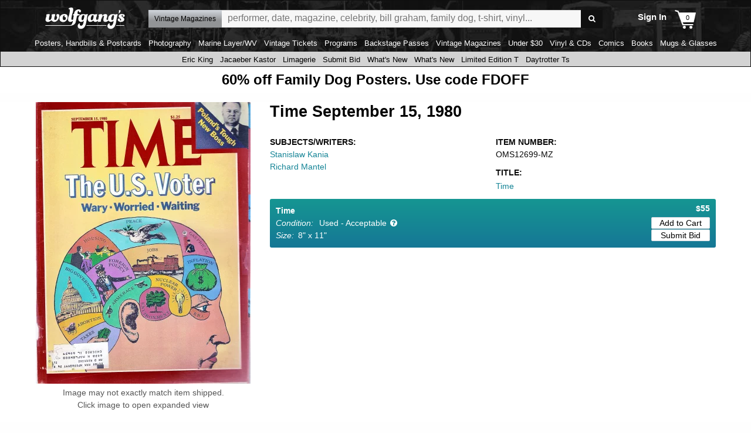

--- FILE ---
content_type: text/html; charset=utf-8
request_url: https://www.wolfgangs.com/vintage-magazines/time/vintage-magazine/OMS12699.html
body_size: 74111
content:
<!DOCTYPE html>
<!--[if IE 8]> <html class="no-js lt-ie9" lang="en" > <![endif]-->
<!--[if gt IE 8]><!--> <html class="no-js" lang="en" > <!--<![endif]-->
  <head id="ctl00_Meta_HeadTag"><title>Time | September 15, 1980 at Wolfgang&#39;s</title><!-- Google Tag Manager -->
<script>(function(w,d,s,l,i){w[l]=w[l]||[];w[l].push({'gtm.start':
new Date().getTime(),event:'gtm.js'});var f=d.getElementsByTagName(s)[0],
j=d.createElement(s),dl=l!='dataLayer'?'&l='+l:'';j.async=true;j.src=
'https://www.googletagmanager.com/gtm.js?id='+i+dl;f.parentNode.insertBefore(j,f);
})(window,document,'script','dataLayer','GTM-MQDPX3');</script>
<!-- End Google Tag Manager -->
<link rel="apple-touch-icon" sizes="180x180" href="/wolfgangs.img/apple-touch-icon.png"><link rel="icon" type="image/png" sizes="32x32" href="/wolfgangs.img/favicon-32x32.png"><link rel="icon" type="image/png" sizes="16x16" href="/wolfgangs.img/favicon-16x16.png"><link rel="mask-icon" href="/wolfgangs.img/safari-pinned-tab.svg" color="#5bbad5"><link rel="shortcut icon" href="/wolfgangs.img/favicon.ico?v=123bn"><meta name="msapplication-TileColor" content="#da532c"><meta name="msapplication-config" content="/wolfgangs.img/browserconfig.xml"><meta name="theme-color" content="#ffffff"><link rel="canonical" href="https://www.wolfgangs.com/vintage-magazines/time/vintage-magazine/OMS12699.html" />
<meta http-equiv="Content-type" content="text/html;charset=UTF-8"/>
<meta name="description" content="Vintage Magazine | Time" />
<meta name="keywords" content="Time, Magazine, Magazines, Vintage Magazines, Collectible Magazines, Rock Star Magazines, OMS12699-MZ" />
<meta property="fb:admins" content="679468950" />
<meta property="fb:admins" content="1185614656" />
<meta property="fb:app_id" content="1627946184194465" />
<meta name="viewport" content="viewport-fit=cover, width=device-width, initial-scale=1.0" id="viewport" />
<meta name="format-detection" content="telephone=no" />
<link rel="preconnect" href="https://fonts.gstatic.com/" crossorigin />
<meta name="robots" content="index,follow" />
<meta name="p:domain_verify" content="6933b5043071da830f9cd66fb9690a7e" />
<meta property="og:image" content="https://images.wolfgangsvault.com/m/xlarge/OMS12699-MZ/time-vintage-magazine-sep-15-1980.webp" />
<meta property="og:image:width" content="915" />
<meta property="og:image:height" content="1200" />
<meta property="og:type" content="product" />
<meta property="og:url" content="https://www.wolfgangs.com/vintage-magazines/time/vintage-magazine/OMS12699.html" />
<meta property="og:title" content="Time | September 15, 1980 at Wolfgang's" />
<meta property="og:site_name" content="Wolfgang's" />
<meta property="og:description" content="Vintage Magazine | Time" />
<meta property="og:price:amount" content="55.00" />
<meta property="og:price:currency" content="USD" />
<meta name="twitter:card" content="summary_large_image" />
<meta name="twitter:site" content="@wolfgangsAMPd" />
<meta name="twitter:title" content="Time | September 15, 1980 at Wolfgang's" />
<meta name="twitter:description" content="Vintage Magazine | Time" />
<meta name="twitter:image" content="https://images.wolfgangsvault.com/m/xlarge/OMS12699-MZ/time-vintage-magazine-sep-15-1980.webp" />
<meta name="twitter:image:width" content="915" />
<meta name="twitter:image:height" content="1200" />
<script type="application/ld+json">{
		"@context": "http://www.schema.org",
		"@type": "Product",
		"brand": "Wolfgang\u0027s",
		"name": "Time | September 15, 1980 at Wolfgang\u0027s",
		"image": "https://images.wolfgangsvault.com/m/xlarge/OMS12699-MZ/time-vintage-magazine-sep-15-1980.webp",
		"description": "Vintage Magazine | Time",
		"category": "Vintage Magazines",
		"mpn": "OMS12699-MZ",
		"sku": "OMS12699-MZ",
		"url": "https://www.wolfgangs.com/vintage-magazines/time/vintage-magazine/OMS12699.html",
		"offers": {
			"@type": "AggregateOffer",
			"highPrice": 55.0000,
			"lowPrice": 55.0000,
			"priceCurrency": "USD",
			"offerCount": 1,
			"itemCondition": "https://schema.org/UsedCondition"
		}
	}
</script>
<script type="application/ld+json">
{
		"@context": "https://schema.org",
		"@type": "BreadcrumbList",
		"itemListElement": [
			{
				"@type": "ListItem",
				"position": 1,
				"name": "Vintage Magazines",
				"item": "https://www.wolfgangs.com/vintage-magazines/"
			}
		]
	}
</script>
<meta name="apple-mobile-web-app-title" content="Wolfgang's"/>
<meta name="theme-color" content="#0f0f0f" />
<link rel="icon" sizes="196x196" href="/wolfgangs.img/mobile-icon-196.png"/>
<link rel="icon" sizes="128x128" href="/wolfgangs.img/mobile-icon-128.png" />
<link rel="apple-touch-icon" sizes="57x57" href="/wolfgangs.img/mobile-icon-57.png" />
<link rel="apple-touch-icon" sizes="72x72" href="/wolfgangs.img/mobile-icon-72.png" />
<link rel="apple-touch-icon" sizes="144x144" href="/wolfgangs.img/mobile-icon-144.png" />
<script type="text/javascript">
   window.wolfgangs = {};
   wolfgangs.servers = {
       wolfgangs: "www.wolfgangs.com"
   };
   wolfgangs.version = "40.2025.10204.1429.20";
   wolfgangs.page = { "type": "CatalogDetail", "variant": "Normal", "services": "/wolfgangs.svc/wolfgangs/", "isMobile": false,  "membershipName": "Wolfgang's Music", "membershipSku": ["DIGITAL", "SU", "12", "1"], "twitterUser": "@wolfgangsAMPd" };
   var jsCommands = [];
</script>
<script id="global-session" type="text/javascript">
   wolfgangs.session = {"IsSessionLoginValid":false,"EmailHash":null,"SessionID":null,"GUID":null,"MembershipType":-1,"MembershipStatus":1};
</script>
<link rel="stylesheet" href="https://ajax.googleapis.com/ajax/libs/jqueryui/1.11.4/themes/smoothness/jquery-ui.css" />
<style type="text/css">/**
 * Foundation for Sites by ZURB
 * Version 6.5.1
 * foundation.zurb.com
 * Licensed under MIT Open Source
 */
/*! normalize.css v8.0.0 | MIT License | github.com/necolas/normalize.css */
html {
  line-height: 1.15;
  -webkit-text-size-adjust: 100%; }

body {
  margin: 0; }

h1 {
  font-size: 2em;
  margin: 0.67em 0; }

hr {
  -webkit-box-sizing: content-box;
          box-sizing: content-box;
  height: 0;
  overflow: visible; }

pre {
  font-family: monospace, monospace;
  font-size: 1em; }

a {
  background-color: transparent; }

abbr[title] {
  border-bottom: none;
  text-decoration: underline;
  -webkit-text-decoration: underline dotted;
          text-decoration: underline dotted; }

b,
strong {
  font-weight: bolder; }

code,
kbd,
samp {
  font-family: monospace, monospace;
  font-size: 1em; }

small {
  font-size: 80%; }

sub,
sup {
  font-size: 75%;
  line-height: 0;
  position: relative;
  vertical-align: baseline; }

sub {
  bottom: -0.25em; }

sup {
  top: -0.5em; }

img {
  border-style: none; }

button,
input,
optgroup,
select,
textarea {
  font-family: inherit;
  font-size: 100%;
  line-height: 1.15;
  margin: 0; }

button,
input {
  overflow: visible; }

button,
select {
  text-transform: none; }

button,
[type="button"],
[type="reset"],
[type="submit"] {
  -webkit-appearance: button; }

button::-moz-focus-inner,
[type="button"]::-moz-focus-inner,
[type="reset"]::-moz-focus-inner,
[type="submit"]::-moz-focus-inner {
  border-style: none;
  padding: 0; }

button:-moz-focusring,
[type="button"]:-moz-focusring,
[type="reset"]:-moz-focusring,
[type="submit"]:-moz-focusring {
  outline: 1px dotted ButtonText; }

fieldset {
  padding: 0.35em 0.75em 0.625em; }

legend {
  -webkit-box-sizing: border-box;
          box-sizing: border-box;
  color: inherit;
  display: table;
  max-width: 100%;
  padding: 0;
  white-space: normal; }

progress {
  vertical-align: baseline; }

textarea {
  overflow: auto; }

[type="checkbox"],
[type="radio"] {
  -webkit-box-sizing: border-box;
          box-sizing: border-box;
  padding: 0; }

[type="number"]::-webkit-inner-spin-button,
[type="number"]::-webkit-outer-spin-button {
  height: auto; }

[type="search"] {
  -webkit-appearance: textfield;
  outline-offset: -2px; }

[type="search"]::-webkit-search-decoration {
  -webkit-appearance: none; }

::-webkit-file-upload-button {
  -webkit-appearance: button;
  font: inherit; }

details {
  display: block; }

summary {
  display: list-item; }

template {
  display: none; }

[hidden] {
  display: none; }

.foundation-mq {
  font-family: "small=0em&medium=40em&large=64em&xlarge=75em&xxlarge=90em"; }

html {
  -webkit-box-sizing: border-box;
          box-sizing: border-box;
  font-size: 100%; }

*,
*::before,
*::after {
  -webkit-box-sizing: inherit;
          box-sizing: inherit; }

body {
  margin: 0;
  padding: 0;
  background: #fefefe;
  font-family: "Helvetica Neue", Helvetica, Roboto, Arial, sans-serif;
  font-weight: normal;
  line-height: 1.5;
  color: #0a0a0a;
  -webkit-font-smoothing: antialiased;
  -moz-osx-font-smoothing: grayscale; }

img {
  display: inline-block;
  vertical-align: middle;
  max-width: 100%;
  height: auto;
  -ms-interpolation-mode: bicubic; }

textarea {
  height: auto;
  min-height: 50px;
  border-radius: 3px; }

select {
  -webkit-box-sizing: border-box;
          box-sizing: border-box;
  width: 100%;
  border-radius: 3px; }

.map_canvas img,
.map_canvas embed,
.map_canvas object,
.mqa-display img,
.mqa-display embed,
.mqa-display object {
  max-width: none !important; }

button {
  padding: 0;
  -webkit-appearance: none;
     -moz-appearance: none;
          appearance: none;
  border: 0;
  border-radius: 3px;
  background: transparent;
  line-height: 1;
  cursor: auto; }
  [data-whatinput='mouse'] button {
    outline: 0; }

pre {
  overflow: auto; }

button,
input,
optgroup,
select,
textarea {
  font-family: inherit; }

.is-visible {
  display: block !important; }

.is-hidden {
  display: none !important; }

.hide {
  display: none !important; }

.invisible {
  visibility: hidden; }

@media screen and (max-width: 39.99875em) {
  .hide-for-small-only {
    display: none !important; } }

@media screen and (max-width: 0em), screen and (min-width: 40em) {
  .show-for-small-only {
    display: none !important; } }

@media print, screen and (min-width: 40em) {
  .hide-for-medium {
    display: none !important; } }

@media screen and (max-width: 39.99875em) {
  .show-for-medium {
    display: none !important; } }

@media screen and (min-width: 40em) and (max-width: 63.99875em) {
  .hide-for-medium-only {
    display: none !important; } }

@media screen and (max-width: 39.99875em), screen and (min-width: 64em) {
  .show-for-medium-only {
    display: none !important; } }

@media print, screen and (min-width: 64em) {
  .hide-for-large {
    display: none !important; } }

@media screen and (max-width: 63.99875em) {
  .show-for-large {
    display: none !important; } }

@media screen and (min-width: 64em) and (max-width: 74.99875em) {
  .hide-for-large-only {
    display: none !important; } }

@media screen and (max-width: 63.99875em), screen and (min-width: 75em) {
  .show-for-large-only {
    display: none !important; } }

.show-for-sr,
.show-on-focus {
  position: absolute !important;
  width: 1px;
  height: 1px;
  padding: 0;
  overflow: hidden;
  clip: rect(0, 0, 0, 0);
  white-space: nowrap;
  border: 0; }

.show-on-focus:active, .show-on-focus:focus {
  position: static !important;
  width: auto;
  height: auto;
  overflow: visible;
  clip: auto;
  white-space: normal; }

.show-for-landscape,
.hide-for-portrait {
  display: block !important; }
  @media screen and (orientation: landscape) {
    .show-for-landscape,
    .hide-for-portrait {
      display: block !important; } }
  @media screen and (orientation: portrait) {
    .show-for-landscape,
    .hide-for-portrait {
      display: none !important; } }

.hide-for-landscape,
.show-for-portrait {
  display: none !important; }
  @media screen and (orientation: landscape) {
    .hide-for-landscape,
    .show-for-portrait {
      display: none !important; } }
  @media screen and (orientation: portrait) {
    .hide-for-landscape,
    .show-for-portrait {
      display: block !important; } }

.breadcrumbs {
  margin: 0 0 1rem 0;
  list-style: none; }
  .breadcrumbs::before, .breadcrumbs::after {
    display: table;
    content: ' ';
    -webkit-flex-basis: 0;
        -ms-flex-preferred-size: 0;
            flex-basis: 0;
    -webkit-box-ordinal-group: 2;
    -webkit-order: 1;
        -ms-flex-order: 1;
            order: 1; }
  .breadcrumbs::after {
    clear: both; }
  .breadcrumbs li {
    float: left;
    font-size: 0.6875rem;
    color: #0a0a0a;
    cursor: default;
    text-transform: uppercase; }
    .breadcrumbs li:not(:last-child)::after {
      position: relative;
      margin: 0 0.75rem;
      opacity: 1;
      content: "/";
      color: #cacaca; }
  .breadcrumbs a {
    color: #2ba6cb; }
    .breadcrumbs a:hover {
      text-decoration: underline; }
  .breadcrumbs .disabled {
    color: #cacaca;
    cursor: not-allowed; }

.pagination {
  margin-left: 0;
  margin-bottom: 1rem; }
  .pagination::before, .pagination::after {
    display: table;
    content: ' ';
    -webkit-flex-basis: 0;
        -ms-flex-preferred-size: 0;
            flex-basis: 0;
    -webkit-box-ordinal-group: 2;
    -webkit-order: 1;
        -ms-flex-order: 1;
            order: 1; }
  .pagination::after {
    clear: both; }
  .pagination li {
    margin-right: 0.0625rem;
    border-radius: 3px;
    font-size: 0.875rem;
    display: none; }
    .pagination li:last-child, .pagination li:first-child {
      display: inline-block; }
    @media print, screen and (min-width: 40em) {
      .pagination li {
        display: inline-block; } }
  .pagination a,
  .pagination button {
    display: block;
    padding: 0.1875rem 0.625rem;
    border-radius: 3px;
    color: #0a0a0a; }
    .pagination a:hover,
    .pagination button:hover {
      background: #e6e6e6; }
  .pagination .current {
    padding: 0.1875rem 0.625rem;
    background: #2ba6cb;
    color: #fefefe;
    cursor: default; }
  .pagination .disabled {
    padding: 0.1875rem 0.625rem;
    color: #cacaca;
    cursor: not-allowed; }
    .pagination .disabled:hover {
      background: transparent; }
  .pagination .ellipsis::after {
    padding: 0.1875rem 0.625rem;
    content: '\2026';
    color: #0a0a0a; }

.pagination-previous a::before,
.pagination-previous.disabled::before {
  display: inline-block;
  margin-right: 0.5rem;
  content: '\00ab'; }

.pagination-next a::after,
.pagination-next.disabled::after {
  display: inline-block;
  margin-left: 0.5rem;
  content: '\00bb'; }

.responsive-embed,
.flex-video {
  position: relative;
  height: 0;
  margin-bottom: 1rem;
  padding-bottom: 75%;
  overflow: hidden; }
  .responsive-embed iframe,
  .responsive-embed object,
  .responsive-embed embed,
  .responsive-embed video,
  .flex-video iframe,
  .flex-video object,
  .flex-video embed,
  .flex-video video {
    position: absolute;
    top: 0;
    left: 0;
    width: 100%;
    height: 100%; }
  .responsive-embed.widescreen,
  .flex-video.widescreen {
    padding-bottom: 56.25%; }

.sticky-container {
  position: relative; }

.sticky {
  position: relative;
  z-index: 0;
  -webkit-transform: translate3d(0, 0, 0);
          transform: translate3d(0, 0, 0); }

.sticky.is-stuck {
  position: fixed;
  z-index: 5;
  width: 100%; }
  .sticky.is-stuck.is-at-top {
    top: 0; }
  .sticky.is-stuck.is-at-bottom {
    bottom: 0; }

.sticky.is-anchored {
  position: relative;
  right: auto;
  left: auto; }
  .sticky.is-anchored.is-at-bottom {
    bottom: 0; }

.grid-container {
  padding-right: 0.9375rem;
  padding-left: 0.9375rem;
  max-width: 62.5rem;
  margin: 0 auto; }
  .grid-container.fluid {
    padding-right: 0.9375rem;
    padding-left: 0.9375rem;
    max-width: 100%;
    margin: 0 auto; }
  .grid-container.full {
    padding-right: 0;
    padding-left: 0;
    max-width: 100%;
    margin: 0 auto; }

.grid-x {
  display: -webkit-box;
  display: -webkit-flex;
  display: -ms-flexbox;
  display: flex;
  -webkit-box-orient: horizontal;
  -webkit-box-direction: normal;
  -webkit-flex-flow: row wrap;
      -ms-flex-flow: row wrap;
          flex-flow: row wrap; }

.cell {
  -webkit-box-flex: 0;
  -webkit-flex: 0 0 auto;
      -ms-flex: 0 0 auto;
          flex: 0 0 auto;
  min-height: 0px;
  min-width: 0px;
  width: 100%; }
  .cell.auto {
    -webkit-box-flex: 1;
    -webkit-flex: 1 1 0px;
        -ms-flex: 1 1 0px;
            flex: 1 1 0px; }
  .cell.shrink {
    -webkit-box-flex: 0;
    -webkit-flex: 0 0 auto;
        -ms-flex: 0 0 auto;
            flex: 0 0 auto; }

.grid-x > .auto {
  width: auto; }

.grid-x > .shrink {
  width: auto; }

.grid-x > .small-shrink, .grid-x > .small-full, .grid-x > .small-1, .grid-x > .small-2, .grid-x > .small-3, .grid-x > .small-4, .grid-x > .small-5, .grid-x > .small-6, .grid-x > .small-7, .grid-x > .small-8, .grid-x > .small-9, .grid-x > .small-10, .grid-x > .small-11, .grid-x > .small-12 {
  -webkit-flex-basis: auto;
      -ms-flex-preferred-size: auto;
          flex-basis: auto; }

@media print, screen and (min-width: 40em) {
  .grid-x > .medium-shrink, .grid-x > .medium-full, .grid-x > .medium-1, .grid-x > .medium-2, .grid-x > .medium-3, .grid-x > .medium-4, .grid-x > .medium-5, .grid-x > .medium-6, .grid-x > .medium-7, .grid-x > .medium-8, .grid-x > .medium-9, .grid-x > .medium-10, .grid-x > .medium-11, .grid-x > .medium-12 {
    -webkit-flex-basis: auto;
        -ms-flex-preferred-size: auto;
            flex-basis: auto; } }

@media print, screen and (min-width: 64em) {
  .grid-x > .large-shrink, .grid-x > .large-full, .grid-x > .large-1, .grid-x > .large-2, .grid-x > .large-3, .grid-x > .large-4, .grid-x > .large-5, .grid-x > .large-6, .grid-x > .large-7, .grid-x > .large-8, .grid-x > .large-9, .grid-x > .large-10, .grid-x > .large-11, .grid-x > .large-12 {
    -webkit-flex-basis: auto;
        -ms-flex-preferred-size: auto;
            flex-basis: auto; } }

.grid-x > .small-1, .grid-x > .small-2, .grid-x > .small-3, .grid-x > .small-4, .grid-x > .small-5, .grid-x > .small-6, .grid-x > .small-7, .grid-x > .small-8, .grid-x > .small-9, .grid-x > .small-10, .grid-x > .small-11, .grid-x > .small-12 {
  -webkit-box-flex: 0;
  -webkit-flex: 0 0 auto;
      -ms-flex: 0 0 auto;
          flex: 0 0 auto; }

.grid-x > .small-1 {
  width: 8.33333%; }

.grid-x > .small-2 {
  width: 16.66667%; }

.grid-x > .small-3 {
  width: 25%; }

.grid-x > .small-4 {
  width: 33.33333%; }

.grid-x > .small-5 {
  width: 41.66667%; }

.grid-x > .small-6 {
  width: 50%; }

.grid-x > .small-7 {
  width: 58.33333%; }

.grid-x > .small-8 {
  width: 66.66667%; }

.grid-x > .small-9 {
  width: 75%; }

.grid-x > .small-10 {
  width: 83.33333%; }

.grid-x > .small-11 {
  width: 91.66667%; }

.grid-x > .small-12 {
  width: 100%; }

@media print, screen and (min-width: 40em) {
  .grid-x > .medium-auto {
    -webkit-box-flex: 1;
    -webkit-flex: 1 1 0px;
        -ms-flex: 1 1 0px;
            flex: 1 1 0px;
    width: auto; }
  .grid-x > .medium-shrink, .grid-x > .medium-1, .grid-x > .medium-2, .grid-x > .medium-3, .grid-x > .medium-4, .grid-x > .medium-5, .grid-x > .medium-6, .grid-x > .medium-7, .grid-x > .medium-8, .grid-x > .medium-9, .grid-x > .medium-10, .grid-x > .medium-11, .grid-x > .medium-12 {
    -webkit-box-flex: 0;
    -webkit-flex: 0 0 auto;
        -ms-flex: 0 0 auto;
            flex: 0 0 auto; }
  .grid-x > .medium-shrink {
    width: auto; }
  .grid-x > .medium-1 {
    width: 8.33333%; }
  .grid-x > .medium-2 {
    width: 16.66667%; }
  .grid-x > .medium-3 {
    width: 25%; }
  .grid-x > .medium-4 {
    width: 33.33333%; }
  .grid-x > .medium-5 {
    width: 41.66667%; }
  .grid-x > .medium-6 {
    width: 50%; }
  .grid-x > .medium-7 {
    width: 58.33333%; }
  .grid-x > .medium-8 {
    width: 66.66667%; }
  .grid-x > .medium-9 {
    width: 75%; }
  .grid-x > .medium-10 {
    width: 83.33333%; }
  .grid-x > .medium-11 {
    width: 91.66667%; }
  .grid-x > .medium-12 {
    width: 100%; } }

@media print, screen and (min-width: 64em) {
  .grid-x > .large-auto {
    -webkit-box-flex: 1;
    -webkit-flex: 1 1 0px;
        -ms-flex: 1 1 0px;
            flex: 1 1 0px;
    width: auto; }
  .grid-x > .large-shrink, .grid-x > .large-1, .grid-x > .large-2, .grid-x > .large-3, .grid-x > .large-4, .grid-x > .large-5, .grid-x > .large-6, .grid-x > .large-7, .grid-x > .large-8, .grid-x > .large-9, .grid-x > .large-10, .grid-x > .large-11, .grid-x > .large-12 {
    -webkit-box-flex: 0;
    -webkit-flex: 0 0 auto;
        -ms-flex: 0 0 auto;
            flex: 0 0 auto; }
  .grid-x > .large-shrink {
    width: auto; }
  .grid-x > .large-1 {
    width: 8.33333%; }
  .grid-x > .large-2 {
    width: 16.66667%; }
  .grid-x > .large-3 {
    width: 25%; }
  .grid-x > .large-4 {
    width: 33.33333%; }
  .grid-x > .large-5 {
    width: 41.66667%; }
  .grid-x > .large-6 {
    width: 50%; }
  .grid-x > .large-7 {
    width: 58.33333%; }
  .grid-x > .large-8 {
    width: 66.66667%; }
  .grid-x > .large-9 {
    width: 75%; }
  .grid-x > .large-10 {
    width: 83.33333%; }
  .grid-x > .large-11 {
    width: 91.66667%; }
  .grid-x > .large-12 {
    width: 100%; } }

.grid-margin-x:not(.grid-x) > .cell {
  width: auto; }

.grid-margin-y:not(.grid-y) > .cell {
  height: auto; }

.grid-margin-x {
  margin-left: -0.9375rem;
  margin-right: -0.9375rem; }
  .grid-margin-x > .cell {
    width: calc(100% - 1.875rem);
    margin-left: 0.9375rem;
    margin-right: 0.9375rem; }
  .grid-margin-x > .auto {
    width: auto; }
  .grid-margin-x > .shrink {
    width: auto; }
  .grid-margin-x > .small-1 {
    width: calc(8.33333% - 1.875rem); }
  .grid-margin-x > .small-2 {
    width: calc(16.66667% - 1.875rem); }
  .grid-margin-x > .small-3 {
    width: calc(25% - 1.875rem); }
  .grid-margin-x > .small-4 {
    width: calc(33.33333% - 1.875rem); }
  .grid-margin-x > .small-5 {
    width: calc(41.66667% - 1.875rem); }
  .grid-margin-x > .small-6 {
    width: calc(50% - 1.875rem); }
  .grid-margin-x > .small-7 {
    width: calc(58.33333% - 1.875rem); }
  .grid-margin-x > .small-8 {
    width: calc(66.66667% - 1.875rem); }
  .grid-margin-x > .small-9 {
    width: calc(75% - 1.875rem); }
  .grid-margin-x > .small-10 {
    width: calc(83.33333% - 1.875rem); }
  .grid-margin-x > .small-11 {
    width: calc(91.66667% - 1.875rem); }
  .grid-margin-x > .small-12 {
    width: calc(100% - 1.875rem); }
  @media print, screen and (min-width: 40em) {
    .grid-margin-x > .medium-auto {
      width: auto; }
    .grid-margin-x > .medium-shrink {
      width: auto; }
    .grid-margin-x > .medium-1 {
      width: calc(8.33333% - 1.875rem); }
    .grid-margin-x > .medium-2 {
      width: calc(16.66667% - 1.875rem); }
    .grid-margin-x > .medium-3 {
      width: calc(25% - 1.875rem); }
    .grid-margin-x > .medium-4 {
      width: calc(33.33333% - 1.875rem); }
    .grid-margin-x > .medium-5 {
      width: calc(41.66667% - 1.875rem); }
    .grid-margin-x > .medium-6 {
      width: calc(50% - 1.875rem); }
    .grid-margin-x > .medium-7 {
      width: calc(58.33333% - 1.875rem); }
    .grid-margin-x > .medium-8 {
      width: calc(66.66667% - 1.875rem); }
    .grid-margin-x > .medium-9 {
      width: calc(75% - 1.875rem); }
    .grid-margin-x > .medium-10 {
      width: calc(83.33333% - 1.875rem); }
    .grid-margin-x > .medium-11 {
      width: calc(91.66667% - 1.875rem); }
    .grid-margin-x > .medium-12 {
      width: calc(100% - 1.875rem); } }
  @media print, screen and (min-width: 64em) {
    .grid-margin-x > .large-auto {
      width: auto; }
    .grid-margin-x > .large-shrink {
      width: auto; }
    .grid-margin-x > .large-1 {
      width: calc(8.33333% - 1.875rem); }
    .grid-margin-x > .large-2 {
      width: calc(16.66667% - 1.875rem); }
    .grid-margin-x > .large-3 {
      width: calc(25% - 1.875rem); }
    .grid-margin-x > .large-4 {
      width: calc(33.33333% - 1.875rem); }
    .grid-margin-x > .large-5 {
      width: calc(41.66667% - 1.875rem); }
    .grid-margin-x > .large-6 {
      width: calc(50% - 1.875rem); }
    .grid-margin-x > .large-7 {
      width: calc(58.33333% - 1.875rem); }
    .grid-margin-x > .large-8 {
      width: calc(66.66667% - 1.875rem); }
    .grid-margin-x > .large-9 {
      width: calc(75% - 1.875rem); }
    .grid-margin-x > .large-10 {
      width: calc(83.33333% - 1.875rem); }
    .grid-margin-x > .large-11 {
      width: calc(91.66667% - 1.875rem); }
    .grid-margin-x > .large-12 {
      width: calc(100% - 1.875rem); } }

.grid-padding-x .grid-padding-x {
  margin-right: -0.9375rem;
  margin-left: -0.9375rem; }

.grid-container:not(.full) > .grid-padding-x {
  margin-right: -0.9375rem;
  margin-left: -0.9375rem; }

.grid-padding-x > .cell {
  padding-right: 0.9375rem;
  padding-left: 0.9375rem; }

.small-up-1 > .cell {
  width: 100%; }

.small-up-2 > .cell {
  width: 50%; }

.small-up-3 > .cell {
  width: 33.33333%; }

.small-up-4 > .cell {
  width: 25%; }

.small-up-5 > .cell {
  width: 20%; }

.small-up-6 > .cell {
  width: 16.66667%; }

.small-up-7 > .cell {
  width: 14.28571%; }

.small-up-8 > .cell {
  width: 12.5%; }

@media print, screen and (min-width: 40em) {
  .medium-up-1 > .cell {
    width: 100%; }
  .medium-up-2 > .cell {
    width: 50%; }
  .medium-up-3 > .cell {
    width: 33.33333%; }
  .medium-up-4 > .cell {
    width: 25%; }
  .medium-up-5 > .cell {
    width: 20%; }
  .medium-up-6 > .cell {
    width: 16.66667%; }
  .medium-up-7 > .cell {
    width: 14.28571%; }
  .medium-up-8 > .cell {
    width: 12.5%; } }

@media print, screen and (min-width: 64em) {
  .large-up-1 > .cell {
    width: 100%; }
  .large-up-2 > .cell {
    width: 50%; }
  .large-up-3 > .cell {
    width: 33.33333%; }
  .large-up-4 > .cell {
    width: 25%; }
  .large-up-5 > .cell {
    width: 20%; }
  .large-up-6 > .cell {
    width: 16.66667%; }
  .large-up-7 > .cell {
    width: 14.28571%; }
  .large-up-8 > .cell {
    width: 12.5%; } }

.grid-margin-x.small-up-1 > .cell {
  width: calc(100% - 1.875rem); }

.grid-margin-x.small-up-2 > .cell {
  width: calc(50% - 1.875rem); }

.grid-margin-x.small-up-3 > .cell {
  width: calc(33.33333% - 1.875rem); }

.grid-margin-x.small-up-4 > .cell {
  width: calc(25% - 1.875rem); }

.grid-margin-x.small-up-5 > .cell {
  width: calc(20% - 1.875rem); }

.grid-margin-x.small-up-6 > .cell {
  width: calc(16.66667% - 1.875rem); }

.grid-margin-x.small-up-7 > .cell {
  width: calc(14.28571% - 1.875rem); }

.grid-margin-x.small-up-8 > .cell {
  width: calc(12.5% - 1.875rem); }

@media print, screen and (min-width: 40em) {
  .grid-margin-x.medium-up-1 > .cell {
    width: calc(100% - 1.875rem); }
  .grid-margin-x.medium-up-2 > .cell {
    width: calc(50% - 1.875rem); }
  .grid-margin-x.medium-up-3 > .cell {
    width: calc(33.33333% - 1.875rem); }
  .grid-margin-x.medium-up-4 > .cell {
    width: calc(25% - 1.875rem); }
  .grid-margin-x.medium-up-5 > .cell {
    width: calc(20% - 1.875rem); }
  .grid-margin-x.medium-up-6 > .cell {
    width: calc(16.66667% - 1.875rem); }
  .grid-margin-x.medium-up-7 > .cell {
    width: calc(14.28571% - 1.875rem); }
  .grid-margin-x.medium-up-8 > .cell {
    width: calc(12.5% - 1.875rem); } }

@media print, screen and (min-width: 64em) {
  .grid-margin-x.large-up-1 > .cell {
    width: calc(100% - 1.875rem); }
  .grid-margin-x.large-up-2 > .cell {
    width: calc(50% - 1.875rem); }
  .grid-margin-x.large-up-3 > .cell {
    width: calc(33.33333% - 1.875rem); }
  .grid-margin-x.large-up-4 > .cell {
    width: calc(25% - 1.875rem); }
  .grid-margin-x.large-up-5 > .cell {
    width: calc(20% - 1.875rem); }
  .grid-margin-x.large-up-6 > .cell {
    width: calc(16.66667% - 1.875rem); }
  .grid-margin-x.large-up-7 > .cell {
    width: calc(14.28571% - 1.875rem); }
  .grid-margin-x.large-up-8 > .cell {
    width: calc(12.5% - 1.875rem); } }

.small-margin-collapse {
  margin-right: 0;
  margin-left: 0; }
  .small-margin-collapse > .cell {
    margin-right: 0;
    margin-left: 0; }
  .small-margin-collapse > .small-1 {
    width: 8.33333%; }
  .small-margin-collapse > .small-2 {
    width: 16.66667%; }
  .small-margin-collapse > .small-3 {
    width: 25%; }
  .small-margin-collapse > .small-4 {
    width: 33.33333%; }
  .small-margin-collapse > .small-5 {
    width: 41.66667%; }
  .small-margin-collapse > .small-6 {
    width: 50%; }
  .small-margin-collapse > .small-7 {
    width: 58.33333%; }
  .small-margin-collapse > .small-8 {
    width: 66.66667%; }
  .small-margin-collapse > .small-9 {
    width: 75%; }
  .small-margin-collapse > .small-10 {
    width: 83.33333%; }
  .small-margin-collapse > .small-11 {
    width: 91.66667%; }
  .small-margin-collapse > .small-12 {
    width: 100%; }
  @media print, screen and (min-width: 40em) {
    .small-margin-collapse > .medium-1 {
      width: 8.33333%; }
    .small-margin-collapse > .medium-2 {
      width: 16.66667%; }
    .small-margin-collapse > .medium-3 {
      width: 25%; }
    .small-margin-collapse > .medium-4 {
      width: 33.33333%; }
    .small-margin-collapse > .medium-5 {
      width: 41.66667%; }
    .small-margin-collapse > .medium-6 {
      width: 50%; }
    .small-margin-collapse > .medium-7 {
      width: 58.33333%; }
    .small-margin-collapse > .medium-8 {
      width: 66.66667%; }
    .small-margin-collapse > .medium-9 {
      width: 75%; }
    .small-margin-collapse > .medium-10 {
      width: 83.33333%; }
    .small-margin-collapse > .medium-11 {
      width: 91.66667%; }
    .small-margin-collapse > .medium-12 {
      width: 100%; } }
  @media print, screen and (min-width: 64em) {
    .small-margin-collapse > .large-1 {
      width: 8.33333%; }
    .small-margin-collapse > .large-2 {
      width: 16.66667%; }
    .small-margin-collapse > .large-3 {
      width: 25%; }
    .small-margin-collapse > .large-4 {
      width: 33.33333%; }
    .small-margin-collapse > .large-5 {
      width: 41.66667%; }
    .small-margin-collapse > .large-6 {
      width: 50%; }
    .small-margin-collapse > .large-7 {
      width: 58.33333%; }
    .small-margin-collapse > .large-8 {
      width: 66.66667%; }
    .small-margin-collapse > .large-9 {
      width: 75%; }
    .small-margin-collapse > .large-10 {
      width: 83.33333%; }
    .small-margin-collapse > .large-11 {
      width: 91.66667%; }
    .small-margin-collapse > .large-12 {
      width: 100%; } }

.small-padding-collapse {
  margin-right: 0;
  margin-left: 0; }
  .small-padding-collapse > .cell {
    padding-right: 0;
    padding-left: 0; }

@media print, screen and (min-width: 40em) {
  .medium-margin-collapse {
    margin-right: 0;
    margin-left: 0; }
    .medium-margin-collapse > .cell {
      margin-right: 0;
      margin-left: 0; } }

@media print, screen and (min-width: 40em) {
  .medium-margin-collapse > .small-1 {
    width: 8.33333%; }
  .medium-margin-collapse > .small-2 {
    width: 16.66667%; }
  .medium-margin-collapse > .small-3 {
    width: 25%; }
  .medium-margin-collapse > .small-4 {
    width: 33.33333%; }
  .medium-margin-collapse > .small-5 {
    width: 41.66667%; }
  .medium-margin-collapse > .small-6 {
    width: 50%; }
  .medium-margin-collapse > .small-7 {
    width: 58.33333%; }
  .medium-margin-collapse > .small-8 {
    width: 66.66667%; }
  .medium-margin-collapse > .small-9 {
    width: 75%; }
  .medium-margin-collapse > .small-10 {
    width: 83.33333%; }
  .medium-margin-collapse > .small-11 {
    width: 91.66667%; }
  .medium-margin-collapse > .small-12 {
    width: 100%; } }

@media print, screen and (min-width: 40em) {
  .medium-margin-collapse > .medium-1 {
    width: 8.33333%; }
  .medium-margin-collapse > .medium-2 {
    width: 16.66667%; }
  .medium-margin-collapse > .medium-3 {
    width: 25%; }
  .medium-margin-collapse > .medium-4 {
    width: 33.33333%; }
  .medium-margin-collapse > .medium-5 {
    width: 41.66667%; }
  .medium-margin-collapse > .medium-6 {
    width: 50%; }
  .medium-margin-collapse > .medium-7 {
    width: 58.33333%; }
  .medium-margin-collapse > .medium-8 {
    width: 66.66667%; }
  .medium-margin-collapse > .medium-9 {
    width: 75%; }
  .medium-margin-collapse > .medium-10 {
    width: 83.33333%; }
  .medium-margin-collapse > .medium-11 {
    width: 91.66667%; }
  .medium-margin-collapse > .medium-12 {
    width: 100%; } }

@media print, screen and (min-width: 64em) {
  .medium-margin-collapse > .large-1 {
    width: 8.33333%; }
  .medium-margin-collapse > .large-2 {
    width: 16.66667%; }
  .medium-margin-collapse > .large-3 {
    width: 25%; }
  .medium-margin-collapse > .large-4 {
    width: 33.33333%; }
  .medium-margin-collapse > .large-5 {
    width: 41.66667%; }
  .medium-margin-collapse > .large-6 {
    width: 50%; }
  .medium-margin-collapse > .large-7 {
    width: 58.33333%; }
  .medium-margin-collapse > .large-8 {
    width: 66.66667%; }
  .medium-margin-collapse > .large-9 {
    width: 75%; }
  .medium-margin-collapse > .large-10 {
    width: 83.33333%; }
  .medium-margin-collapse > .large-11 {
    width: 91.66667%; }
  .medium-margin-collapse > .large-12 {
    width: 100%; } }

@media print, screen and (min-width: 40em) {
  .medium-padding-collapse {
    margin-right: 0;
    margin-left: 0; }
    .medium-padding-collapse > .cell {
      padding-right: 0;
      padding-left: 0; } }

@media print, screen and (min-width: 64em) {
  .large-margin-collapse {
    margin-right: 0;
    margin-left: 0; }
    .large-margin-collapse > .cell {
      margin-right: 0;
      margin-left: 0; } }

@media print, screen and (min-width: 64em) {
  .large-margin-collapse > .small-1 {
    width: 8.33333%; }
  .large-margin-collapse > .small-2 {
    width: 16.66667%; }
  .large-margin-collapse > .small-3 {
    width: 25%; }
  .large-margin-collapse > .small-4 {
    width: 33.33333%; }
  .large-margin-collapse > .small-5 {
    width: 41.66667%; }
  .large-margin-collapse > .small-6 {
    width: 50%; }
  .large-margin-collapse > .small-7 {
    width: 58.33333%; }
  .large-margin-collapse > .small-8 {
    width: 66.66667%; }
  .large-margin-collapse > .small-9 {
    width: 75%; }
  .large-margin-collapse > .small-10 {
    width: 83.33333%; }
  .large-margin-collapse > .small-11 {
    width: 91.66667%; }
  .large-margin-collapse > .small-12 {
    width: 100%; } }

@media print, screen and (min-width: 64em) {
  .large-margin-collapse > .medium-1 {
    width: 8.33333%; }
  .large-margin-collapse > .medium-2 {
    width: 16.66667%; }
  .large-margin-collapse > .medium-3 {
    width: 25%; }
  .large-margin-collapse > .medium-4 {
    width: 33.33333%; }
  .large-margin-collapse > .medium-5 {
    width: 41.66667%; }
  .large-margin-collapse > .medium-6 {
    width: 50%; }
  .large-margin-collapse > .medium-7 {
    width: 58.33333%; }
  .large-margin-collapse > .medium-8 {
    width: 66.66667%; }
  .large-margin-collapse > .medium-9 {
    width: 75%; }
  .large-margin-collapse > .medium-10 {
    width: 83.33333%; }
  .large-margin-collapse > .medium-11 {
    width: 91.66667%; }
  .large-margin-collapse > .medium-12 {
    width: 100%; } }

@media print, screen and (min-width: 64em) {
  .large-margin-collapse > .large-1 {
    width: 8.33333%; }
  .large-margin-collapse > .large-2 {
    width: 16.66667%; }
  .large-margin-collapse > .large-3 {
    width: 25%; }
  .large-margin-collapse > .large-4 {
    width: 33.33333%; }
  .large-margin-collapse > .large-5 {
    width: 41.66667%; }
  .large-margin-collapse > .large-6 {
    width: 50%; }
  .large-margin-collapse > .large-7 {
    width: 58.33333%; }
  .large-margin-collapse > .large-8 {
    width: 66.66667%; }
  .large-margin-collapse > .large-9 {
    width: 75%; }
  .large-margin-collapse > .large-10 {
    width: 83.33333%; }
  .large-margin-collapse > .large-11 {
    width: 91.66667%; }
  .large-margin-collapse > .large-12 {
    width: 100%; } }

@media print, screen and (min-width: 64em) {
  .large-padding-collapse {
    margin-right: 0;
    margin-left: 0; }
    .large-padding-collapse > .cell {
      padding-right: 0;
      padding-left: 0; } }

.small-offset-0 {
  margin-left: 0%; }

.grid-margin-x > .small-offset-0 {
  margin-left: calc(0% + 0.9375rem); }

.small-offset-1 {
  margin-left: 8.33333%; }

.grid-margin-x > .small-offset-1 {
  margin-left: calc(8.33333% + 0.9375rem); }

.small-offset-2 {
  margin-left: 16.66667%; }

.grid-margin-x > .small-offset-2 {
  margin-left: calc(16.66667% + 0.9375rem); }

.small-offset-3 {
  margin-left: 25%; }

.grid-margin-x > .small-offset-3 {
  margin-left: calc(25% + 0.9375rem); }

.small-offset-4 {
  margin-left: 33.33333%; }

.grid-margin-x > .small-offset-4 {
  margin-left: calc(33.33333% + 0.9375rem); }

.small-offset-5 {
  margin-left: 41.66667%; }

.grid-margin-x > .small-offset-5 {
  margin-left: calc(41.66667% + 0.9375rem); }

.small-offset-6 {
  margin-left: 50%; }

.grid-margin-x > .small-offset-6 {
  margin-left: calc(50% + 0.9375rem); }

.small-offset-7 {
  margin-left: 58.33333%; }

.grid-margin-x > .small-offset-7 {
  margin-left: calc(58.33333% + 0.9375rem); }

.small-offset-8 {
  margin-left: 66.66667%; }

.grid-margin-x > .small-offset-8 {
  margin-left: calc(66.66667% + 0.9375rem); }

.small-offset-9 {
  margin-left: 75%; }

.grid-margin-x > .small-offset-9 {
  margin-left: calc(75% + 0.9375rem); }

.small-offset-10 {
  margin-left: 83.33333%; }

.grid-margin-x > .small-offset-10 {
  margin-left: calc(83.33333% + 0.9375rem); }

.small-offset-11 {
  margin-left: 91.66667%; }

.grid-margin-x > .small-offset-11 {
  margin-left: calc(91.66667% + 0.9375rem); }

@media print, screen and (min-width: 40em) {
  .medium-offset-0 {
    margin-left: 0%; }
  .grid-margin-x > .medium-offset-0 {
    margin-left: calc(0% + 0.9375rem); }
  .medium-offset-1 {
    margin-left: 8.33333%; }
  .grid-margin-x > .medium-offset-1 {
    margin-left: calc(8.33333% + 0.9375rem); }
  .medium-offset-2 {
    margin-left: 16.66667%; }
  .grid-margin-x > .medium-offset-2 {
    margin-left: calc(16.66667% + 0.9375rem); }
  .medium-offset-3 {
    margin-left: 25%; }
  .grid-margin-x > .medium-offset-3 {
    margin-left: calc(25% + 0.9375rem); }
  .medium-offset-4 {
    margin-left: 33.33333%; }
  .grid-margin-x > .medium-offset-4 {
    margin-left: calc(33.33333% + 0.9375rem); }
  .medium-offset-5 {
    margin-left: 41.66667%; }
  .grid-margin-x > .medium-offset-5 {
    margin-left: calc(41.66667% + 0.9375rem); }
  .medium-offset-6 {
    margin-left: 50%; }
  .grid-margin-x > .medium-offset-6 {
    margin-left: calc(50% + 0.9375rem); }
  .medium-offset-7 {
    margin-left: 58.33333%; }
  .grid-margin-x > .medium-offset-7 {
    margin-left: calc(58.33333% + 0.9375rem); }
  .medium-offset-8 {
    margin-left: 66.66667%; }
  .grid-margin-x > .medium-offset-8 {
    margin-left: calc(66.66667% + 0.9375rem); }
  .medium-offset-9 {
    margin-left: 75%; }
  .grid-margin-x > .medium-offset-9 {
    margin-left: calc(75% + 0.9375rem); }
  .medium-offset-10 {
    margin-left: 83.33333%; }
  .grid-margin-x > .medium-offset-10 {
    margin-left: calc(83.33333% + 0.9375rem); }
  .medium-offset-11 {
    margin-left: 91.66667%; }
  .grid-margin-x > .medium-offset-11 {
    margin-left: calc(91.66667% + 0.9375rem); } }

@media print, screen and (min-width: 64em) {
  .large-offset-0 {
    margin-left: 0%; }
  .grid-margin-x > .large-offset-0 {
    margin-left: calc(0% + 0.9375rem); }
  .large-offset-1 {
    margin-left: 8.33333%; }
  .grid-margin-x > .large-offset-1 {
    margin-left: calc(8.33333% + 0.9375rem); }
  .large-offset-2 {
    margin-left: 16.66667%; }
  .grid-margin-x > .large-offset-2 {
    margin-left: calc(16.66667% + 0.9375rem); }
  .large-offset-3 {
    margin-left: 25%; }
  .grid-margin-x > .large-offset-3 {
    margin-left: calc(25% + 0.9375rem); }
  .large-offset-4 {
    margin-left: 33.33333%; }
  .grid-margin-x > .large-offset-4 {
    margin-left: calc(33.33333% + 0.9375rem); }
  .large-offset-5 {
    margin-left: 41.66667%; }
  .grid-margin-x > .large-offset-5 {
    margin-left: calc(41.66667% + 0.9375rem); }
  .large-offset-6 {
    margin-left: 50%; }
  .grid-margin-x > .large-offset-6 {
    margin-left: calc(50% + 0.9375rem); }
  .large-offset-7 {
    margin-left: 58.33333%; }
  .grid-margin-x > .large-offset-7 {
    margin-left: calc(58.33333% + 0.9375rem); }
  .large-offset-8 {
    margin-left: 66.66667%; }
  .grid-margin-x > .large-offset-8 {
    margin-left: calc(66.66667% + 0.9375rem); }
  .large-offset-9 {
    margin-left: 75%; }
  .grid-margin-x > .large-offset-9 {
    margin-left: calc(75% + 0.9375rem); }
  .large-offset-10 {
    margin-left: 83.33333%; }
  .grid-margin-x > .large-offset-10 {
    margin-left: calc(83.33333% + 0.9375rem); }
  .large-offset-11 {
    margin-left: 91.66667%; }
  .grid-margin-x > .large-offset-11 {
    margin-left: calc(91.66667% + 0.9375rem); } }

.grid-y {
  display: -webkit-box;
  display: -webkit-flex;
  display: -ms-flexbox;
  display: flex;
  -webkit-box-orient: vertical;
  -webkit-box-direction: normal;
  -webkit-flex-flow: column nowrap;
      -ms-flex-flow: column nowrap;
          flex-flow: column nowrap; }
  .grid-y > .cell {
    width: auto;
    max-width: none; }
  .grid-y > .auto {
    height: auto; }
  .grid-y > .shrink {
    height: auto; }
  .grid-y > .small-shrink, .grid-y > .small-full, .grid-y > .small-1, .grid-y > .small-2, .grid-y > .small-3, .grid-y > .small-4, .grid-y > .small-5, .grid-y > .small-6, .grid-y > .small-7, .grid-y > .small-8, .grid-y > .small-9, .grid-y > .small-10, .grid-y > .small-11, .grid-y > .small-12 {
    -webkit-flex-basis: auto;
        -ms-flex-preferred-size: auto;
            flex-basis: auto; }
  @media print, screen and (min-width: 40em) {
    .grid-y > .medium-shrink, .grid-y > .medium-full, .grid-y > .medium-1, .grid-y > .medium-2, .grid-y > .medium-3, .grid-y > .medium-4, .grid-y > .medium-5, .grid-y > .medium-6, .grid-y > .medium-7, .grid-y > .medium-8, .grid-y > .medium-9, .grid-y > .medium-10, .grid-y > .medium-11, .grid-y > .medium-12 {
      -webkit-flex-basis: auto;
          -ms-flex-preferred-size: auto;
              flex-basis: auto; } }
  @media print, screen and (min-width: 64em) {
    .grid-y > .large-shrink, .grid-y > .large-full, .grid-y > .large-1, .grid-y > .large-2, .grid-y > .large-3, .grid-y > .large-4, .grid-y > .large-5, .grid-y > .large-6, .grid-y > .large-7, .grid-y > .large-8, .grid-y > .large-9, .grid-y > .large-10, .grid-y > .large-11, .grid-y > .large-12 {
      -webkit-flex-basis: auto;
          -ms-flex-preferred-size: auto;
              flex-basis: auto; } }
  .grid-y > .small-1, .grid-y > .small-2, .grid-y > .small-3, .grid-y > .small-4, .grid-y > .small-5, .grid-y > .small-6, .grid-y > .small-7, .grid-y > .small-8, .grid-y > .small-9, .grid-y > .small-10, .grid-y > .small-11, .grid-y > .small-12 {
    -webkit-box-flex: 0;
    -webkit-flex: 0 0 auto;
        -ms-flex: 0 0 auto;
            flex: 0 0 auto; }
  .grid-y > .small-1 {
    height: 8.33333%; }
  .grid-y > .small-2 {
    height: 16.66667%; }
  .grid-y > .small-3 {
    height: 25%; }
  .grid-y > .small-4 {
    height: 33.33333%; }
  .grid-y > .small-5 {
    height: 41.66667%; }
  .grid-y > .small-6 {
    height: 50%; }
  .grid-y > .small-7 {
    height: 58.33333%; }
  .grid-y > .small-8 {
    height: 66.66667%; }
  .grid-y > .small-9 {
    height: 75%; }
  .grid-y > .small-10 {
    height: 83.33333%; }
  .grid-y > .small-11 {
    height: 91.66667%; }
  .grid-y > .small-12 {
    height: 100%; }
  @media print, screen and (min-width: 40em) {
    .grid-y > .medium-auto {
      -webkit-box-flex: 1;
      -webkit-flex: 1 1 0px;
          -ms-flex: 1 1 0px;
              flex: 1 1 0px;
      height: auto; }
    .grid-y > .medium-shrink, .grid-y > .medium-1, .grid-y > .medium-2, .grid-y > .medium-3, .grid-y > .medium-4, .grid-y > .medium-5, .grid-y > .medium-6, .grid-y > .medium-7, .grid-y > .medium-8, .grid-y > .medium-9, .grid-y > .medium-10, .grid-y > .medium-11, .grid-y > .medium-12 {
      -webkit-box-flex: 0;
      -webkit-flex: 0 0 auto;
          -ms-flex: 0 0 auto;
              flex: 0 0 auto; }
    .grid-y > .medium-shrink {
      height: auto; }
    .grid-y > .medium-1 {
      height: 8.33333%; }
    .grid-y > .medium-2 {
      height: 16.66667%; }
    .grid-y > .medium-3 {
      height: 25%; }
    .grid-y > .medium-4 {
      height: 33.33333%; }
    .grid-y > .medium-5 {
      height: 41.66667%; }
    .grid-y > .medium-6 {
      height: 50%; }
    .grid-y > .medium-7 {
      height: 58.33333%; }
    .grid-y > .medium-8 {
      height: 66.66667%; }
    .grid-y > .medium-9 {
      height: 75%; }
    .grid-y > .medium-10 {
      height: 83.33333%; }
    .grid-y > .medium-11 {
      height: 91.66667%; }
    .grid-y > .medium-12 {
      height: 100%; } }
  @media print, screen and (min-width: 64em) {
    .grid-y > .large-auto {
      -webkit-box-flex: 1;
      -webkit-flex: 1 1 0px;
          -ms-flex: 1 1 0px;
              flex: 1 1 0px;
      height: auto; }
    .grid-y > .large-shrink, .grid-y > .large-1, .grid-y > .large-2, .grid-y > .large-3, .grid-y > .large-4, .grid-y > .large-5, .grid-y > .large-6, .grid-y > .large-7, .grid-y > .large-8, .grid-y > .large-9, .grid-y > .large-10, .grid-y > .large-11, .grid-y > .large-12 {
      -webkit-box-flex: 0;
      -webkit-flex: 0 0 auto;
          -ms-flex: 0 0 auto;
              flex: 0 0 auto; }
    .grid-y > .large-shrink {
      height: auto; }
    .grid-y > .large-1 {
      height: 8.33333%; }
    .grid-y > .large-2 {
      height: 16.66667%; }
    .grid-y > .large-3 {
      height: 25%; }
    .grid-y > .large-4 {
      height: 33.33333%; }
    .grid-y > .large-5 {
      height: 41.66667%; }
    .grid-y > .large-6 {
      height: 50%; }
    .grid-y > .large-7 {
      height: 58.33333%; }
    .grid-y > .large-8 {
      height: 66.66667%; }
    .grid-y > .large-9 {
      height: 75%; }
    .grid-y > .large-10 {
      height: 83.33333%; }
    .grid-y > .large-11 {
      height: 91.66667%; }
    .grid-y > .large-12 {
      height: 100%; } }

.grid-padding-y .grid-padding-y {
  margin-top: -0.9375rem;
  margin-bottom: -0.9375rem; }

.grid-padding-y > .cell {
  padding-top: 0.9375rem;
  padding-bottom: 0.9375rem; }

.grid-margin-y {
  margin-top: -0.9375rem;
  margin-bottom: -0.9375rem; }
  .grid-margin-y > .cell {
    height: calc(100% - 1.875rem);
    margin-top: 0.9375rem;
    margin-bottom: 0.9375rem; }
  .grid-margin-y > .auto {
    height: auto; }
  .grid-margin-y > .shrink {
    height: auto; }
  .grid-margin-y > .small-1 {
    height: calc(8.33333% - 1.875rem); }
  .grid-margin-y > .small-2 {
    height: calc(16.66667% - 1.875rem); }
  .grid-margin-y > .small-3 {
    height: calc(25% - 1.875rem); }
  .grid-margin-y > .small-4 {
    height: calc(33.33333% - 1.875rem); }
  .grid-margin-y > .small-5 {
    height: calc(41.66667% - 1.875rem); }
  .grid-margin-y > .small-6 {
    height: calc(50% - 1.875rem); }
  .grid-margin-y > .small-7 {
    height: calc(58.33333% - 1.875rem); }
  .grid-margin-y > .small-8 {
    height: calc(66.66667% - 1.875rem); }
  .grid-margin-y > .small-9 {
    height: calc(75% - 1.875rem); }
  .grid-margin-y > .small-10 {
    height: calc(83.33333% - 1.875rem); }
  .grid-margin-y > .small-11 {
    height: calc(91.66667% - 1.875rem); }
  .grid-margin-y > .small-12 {
    height: calc(100% - 1.875rem); }
  @media print, screen and (min-width: 40em) {
    .grid-margin-y > .medium-auto {
      height: auto; }
    .grid-margin-y > .medium-shrink {
      height: auto; }
    .grid-margin-y > .medium-1 {
      height: calc(8.33333% - 1.875rem); }
    .grid-margin-y > .medium-2 {
      height: calc(16.66667% - 1.875rem); }
    .grid-margin-y > .medium-3 {
      height: calc(25% - 1.875rem); }
    .grid-margin-y > .medium-4 {
      height: calc(33.33333% - 1.875rem); }
    .grid-margin-y > .medium-5 {
      height: calc(41.66667% - 1.875rem); }
    .grid-margin-y > .medium-6 {
      height: calc(50% - 1.875rem); }
    .grid-margin-y > .medium-7 {
      height: calc(58.33333% - 1.875rem); }
    .grid-margin-y > .medium-8 {
      height: calc(66.66667% - 1.875rem); }
    .grid-margin-y > .medium-9 {
      height: calc(75% - 1.875rem); }
    .grid-margin-y > .medium-10 {
      height: calc(83.33333% - 1.875rem); }
    .grid-margin-y > .medium-11 {
      height: calc(91.66667% - 1.875rem); }
    .grid-margin-y > .medium-12 {
      height: calc(100% - 1.875rem); } }
  @media print, screen and (min-width: 64em) {
    .grid-margin-y > .large-auto {
      height: auto; }
    .grid-margin-y > .large-shrink {
      height: auto; }
    .grid-margin-y > .large-1 {
      height: calc(8.33333% - 1.875rem); }
    .grid-margin-y > .large-2 {
      height: calc(16.66667% - 1.875rem); }
    .grid-margin-y > .large-3 {
      height: calc(25% - 1.875rem); }
    .grid-margin-y > .large-4 {
      height: calc(33.33333% - 1.875rem); }
    .grid-margin-y > .large-5 {
      height: calc(41.66667% - 1.875rem); }
    .grid-margin-y > .large-6 {
      height: calc(50% - 1.875rem); }
    .grid-margin-y > .large-7 {
      height: calc(58.33333% - 1.875rem); }
    .grid-margin-y > .large-8 {
      height: calc(66.66667% - 1.875rem); }
    .grid-margin-y > .large-9 {
      height: calc(75% - 1.875rem); }
    .grid-margin-y > .large-10 {
      height: calc(83.33333% - 1.875rem); }
    .grid-margin-y > .large-11 {
      height: calc(91.66667% - 1.875rem); }
    .grid-margin-y > .large-12 {
      height: calc(100% - 1.875rem); } }

.grid-frame {
  overflow: hidden;
  position: relative;
  -webkit-flex-wrap: nowrap;
      -ms-flex-wrap: nowrap;
          flex-wrap: nowrap;
  -webkit-box-align: stretch;
  -webkit-align-items: stretch;
      -ms-flex-align: stretch;
          align-items: stretch;
  width: 100vw; }

.cell .grid-frame {
  width: 100%; }

.cell-block {
  overflow-x: auto;
  max-width: 100%;
  -webkit-overflow-scrolling: touch;
  -ms-overflow-style: -ms-autohiding-scrollbar; }

.cell-block-y {
  overflow-y: auto;
  max-height: 100%;
  min-height: 100%;
  -webkit-overflow-scrolling: touch;
  -ms-overflow-style: -ms-autohiding-scrollbar; }

.cell-block-container {
  display: -webkit-box;
  display: -webkit-flex;
  display: -ms-flexbox;
  display: flex;
  -webkit-box-orient: vertical;
  -webkit-box-direction: normal;
  -webkit-flex-direction: column;
      -ms-flex-direction: column;
          flex-direction: column;
  max-height: 100%; }
  .cell-block-container > .grid-x {
    max-height: 100%;
    -webkit-flex-wrap: nowrap;
        -ms-flex-wrap: nowrap;
            flex-wrap: nowrap; }

@media print, screen and (min-width: 40em) {
  .medium-grid-frame {
    overflow: hidden;
    position: relative;
    -webkit-flex-wrap: nowrap;
        -ms-flex-wrap: nowrap;
            flex-wrap: nowrap;
    -webkit-box-align: stretch;
    -webkit-align-items: stretch;
        -ms-flex-align: stretch;
            align-items: stretch;
    width: 100vw; }
  .cell .medium-grid-frame {
    width: 100%; }
  .medium-cell-block {
    overflow-x: auto;
    max-width: 100%;
    -webkit-overflow-scrolling: touch;
    -ms-overflow-style: -ms-autohiding-scrollbar; }
  .medium-cell-block-container {
    display: -webkit-box;
    display: -webkit-flex;
    display: -ms-flexbox;
    display: flex;
    -webkit-box-orient: vertical;
    -webkit-box-direction: normal;
    -webkit-flex-direction: column;
        -ms-flex-direction: column;
            flex-direction: column;
    max-height: 100%; }
    .medium-cell-block-container > .grid-x {
      max-height: 100%;
      -webkit-flex-wrap: nowrap;
          -ms-flex-wrap: nowrap;
              flex-wrap: nowrap; }
  .medium-cell-block-y {
    overflow-y: auto;
    max-height: 100%;
    min-height: 100%;
    -webkit-overflow-scrolling: touch;
    -ms-overflow-style: -ms-autohiding-scrollbar; } }

@media print, screen and (min-width: 64em) {
  .large-grid-frame {
    overflow: hidden;
    position: relative;
    -webkit-flex-wrap: nowrap;
        -ms-flex-wrap: nowrap;
            flex-wrap: nowrap;
    -webkit-box-align: stretch;
    -webkit-align-items: stretch;
        -ms-flex-align: stretch;
            align-items: stretch;
    width: 100vw; }
  .cell .large-grid-frame {
    width: 100%; }
  .large-cell-block {
    overflow-x: auto;
    max-width: 100%;
    -webkit-overflow-scrolling: touch;
    -ms-overflow-style: -ms-autohiding-scrollbar; }
  .large-cell-block-container {
    display: -webkit-box;
    display: -webkit-flex;
    display: -ms-flexbox;
    display: flex;
    -webkit-box-orient: vertical;
    -webkit-box-direction: normal;
    -webkit-flex-direction: column;
        -ms-flex-direction: column;
            flex-direction: column;
    max-height: 100%; }
    .large-cell-block-container > .grid-x {
      max-height: 100%;
      -webkit-flex-wrap: nowrap;
          -ms-flex-wrap: nowrap;
              flex-wrap: nowrap; }
  .large-cell-block-y {
    overflow-y: auto;
    max-height: 100%;
    min-height: 100%;
    -webkit-overflow-scrolling: touch;
    -ms-overflow-style: -ms-autohiding-scrollbar; } }

.grid-y.grid-frame {
  width: auto;
  overflow: hidden;
  position: relative;
  -webkit-flex-wrap: nowrap;
      -ms-flex-wrap: nowrap;
          flex-wrap: nowrap;
  -webkit-box-align: stretch;
  -webkit-align-items: stretch;
      -ms-flex-align: stretch;
          align-items: stretch;
  height: 100vh; }

@media print, screen and (min-width: 40em) {
  .grid-y.medium-grid-frame {
    width: auto;
    overflow: hidden;
    position: relative;
    -webkit-flex-wrap: nowrap;
        -ms-flex-wrap: nowrap;
            flex-wrap: nowrap;
    -webkit-box-align: stretch;
    -webkit-align-items: stretch;
        -ms-flex-align: stretch;
            align-items: stretch;
    height: 100vh; } }

@media print, screen and (min-width: 64em) {
  .grid-y.large-grid-frame {
    width: auto;
    overflow: hidden;
    position: relative;
    -webkit-flex-wrap: nowrap;
        -ms-flex-wrap: nowrap;
            flex-wrap: nowrap;
    -webkit-box-align: stretch;
    -webkit-align-items: stretch;
        -ms-flex-align: stretch;
            align-items: stretch;
    height: 100vh; } }

.cell .grid-y.grid-frame {
  height: 100%; }

@media print, screen and (min-width: 40em) {
  .cell .grid-y.medium-grid-frame {
    height: 100%; } }

@media print, screen and (min-width: 64em) {
  .cell .grid-y.large-grid-frame {
    height: 100%; } }

.grid-margin-y {
  margin-top: -0.9375rem;
  margin-bottom: -0.9375rem; }
  .grid-margin-y > .cell {
    height: calc(100% - 1.875rem);
    margin-top: 0.9375rem;
    margin-bottom: 0.9375rem; }
  .grid-margin-y > .auto {
    height: auto; }
  .grid-margin-y > .shrink {
    height: auto; }
  .grid-margin-y > .small-1 {
    height: calc(8.33333% - 1.875rem); }
  .grid-margin-y > .small-2 {
    height: calc(16.66667% - 1.875rem); }
  .grid-margin-y > .small-3 {
    height: calc(25% - 1.875rem); }
  .grid-margin-y > .small-4 {
    height: calc(33.33333% - 1.875rem); }
  .grid-margin-y > .small-5 {
    height: calc(41.66667% - 1.875rem); }
  .grid-margin-y > .small-6 {
    height: calc(50% - 1.875rem); }
  .grid-margin-y > .small-7 {
    height: calc(58.33333% - 1.875rem); }
  .grid-margin-y > .small-8 {
    height: calc(66.66667% - 1.875rem); }
  .grid-margin-y > .small-9 {
    height: calc(75% - 1.875rem); }
  .grid-margin-y > .small-10 {
    height: calc(83.33333% - 1.875rem); }
  .grid-margin-y > .small-11 {
    height: calc(91.66667% - 1.875rem); }
  .grid-margin-y > .small-12 {
    height: calc(100% - 1.875rem); }
  @media print, screen and (min-width: 40em) {
    .grid-margin-y > .medium-auto {
      height: auto; }
    .grid-margin-y > .medium-shrink {
      height: auto; }
    .grid-margin-y > .medium-1 {
      height: calc(8.33333% - 1.875rem); }
    .grid-margin-y > .medium-2 {
      height: calc(16.66667% - 1.875rem); }
    .grid-margin-y > .medium-3 {
      height: calc(25% - 1.875rem); }
    .grid-margin-y > .medium-4 {
      height: calc(33.33333% - 1.875rem); }
    .grid-margin-y > .medium-5 {
      height: calc(41.66667% - 1.875rem); }
    .grid-margin-y > .medium-6 {
      height: calc(50% - 1.875rem); }
    .grid-margin-y > .medium-7 {
      height: calc(58.33333% - 1.875rem); }
    .grid-margin-y > .medium-8 {
      height: calc(66.66667% - 1.875rem); }
    .grid-margin-y > .medium-9 {
      height: calc(75% - 1.875rem); }
    .grid-margin-y > .medium-10 {
      height: calc(83.33333% - 1.875rem); }
    .grid-margin-y > .medium-11 {
      height: calc(91.66667% - 1.875rem); }
    .grid-margin-y > .medium-12 {
      height: calc(100% - 1.875rem); } }
  @media print, screen and (min-width: 64em) {
    .grid-margin-y > .large-auto {
      height: auto; }
    .grid-margin-y > .large-shrink {
      height: auto; }
    .grid-margin-y > .large-1 {
      height: calc(8.33333% - 1.875rem); }
    .grid-margin-y > .large-2 {
      height: calc(16.66667% - 1.875rem); }
    .grid-margin-y > .large-3 {
      height: calc(25% - 1.875rem); }
    .grid-margin-y > .large-4 {
      height: calc(33.33333% - 1.875rem); }
    .grid-margin-y > .large-5 {
      height: calc(41.66667% - 1.875rem); }
    .grid-margin-y > .large-6 {
      height: calc(50% - 1.875rem); }
    .grid-margin-y > .large-7 {
      height: calc(58.33333% - 1.875rem); }
    .grid-margin-y > .large-8 {
      height: calc(66.66667% - 1.875rem); }
    .grid-margin-y > .large-9 {
      height: calc(75% - 1.875rem); }
    .grid-margin-y > .large-10 {
      height: calc(83.33333% - 1.875rem); }
    .grid-margin-y > .large-11 {
      height: calc(91.66667% - 1.875rem); }
    .grid-margin-y > .large-12 {
      height: calc(100% - 1.875rem); } }

.grid-frame.grid-margin-y {
  height: calc(100vh + 1.875rem); }

@media print, screen and (min-width: 40em) {
  .grid-margin-y.medium-grid-frame {
    height: calc(100vh + 1.875rem); } }

@media print, screen and (min-width: 64em) {
  .grid-margin-y.large-grid-frame {
    height: calc(100vh + 1.875rem); } }

.align-left {
  -webkit-box-pack: start;
  -webkit-justify-content: flex-start;
      -ms-flex-pack: start;
          justify-content: flex-start; }

.align-right {
  -webkit-box-pack: end;
  -webkit-justify-content: flex-end;
      -ms-flex-pack: end;
          justify-content: flex-end; }

.align-center {
  -webkit-box-pack: center;
  -webkit-justify-content: center;
      -ms-flex-pack: center;
          justify-content: center; }

.align-justify {
  -webkit-box-pack: justify;
  -webkit-justify-content: space-between;
      -ms-flex-pack: justify;
          justify-content: space-between; }

.align-spaced {
  -webkit-justify-content: space-around;
      -ms-flex-pack: distribute;
          justify-content: space-around; }

.align-left.vertical.menu > li > a {
  -webkit-box-pack: start;
  -webkit-justify-content: flex-start;
      -ms-flex-pack: start;
          justify-content: flex-start; }

.align-right.vertical.menu > li > a {
  -webkit-box-pack: end;
  -webkit-justify-content: flex-end;
      -ms-flex-pack: end;
          justify-content: flex-end; }

.align-center.vertical.menu > li > a {
  -webkit-box-pack: center;
  -webkit-justify-content: center;
      -ms-flex-pack: center;
          justify-content: center; }

.align-top {
  -webkit-box-align: start;
  -webkit-align-items: flex-start;
      -ms-flex-align: start;
          align-items: flex-start; }

.align-self-top {
  -webkit-align-self: flex-start;
      -ms-flex-item-align: start;
          align-self: flex-start; }

.align-bottom {
  -webkit-box-align: end;
  -webkit-align-items: flex-end;
      -ms-flex-align: end;
          align-items: flex-end; }

.align-self-bottom {
  -webkit-align-self: flex-end;
      -ms-flex-item-align: end;
          align-self: flex-end; }

.align-middle {
  -webkit-box-align: center;
  -webkit-align-items: center;
      -ms-flex-align: center;
          align-items: center; }

.align-self-middle {
  -webkit-align-self: center;
      -ms-flex-item-align: center;
          align-self: center; }

.align-stretch {
  -webkit-box-align: stretch;
  -webkit-align-items: stretch;
      -ms-flex-align: stretch;
          align-items: stretch; }

.align-self-stretch {
  -webkit-align-self: stretch;
      -ms-flex-item-align: stretch;
          align-self: stretch; }

.align-center-middle {
  -webkit-box-pack: center;
  -webkit-justify-content: center;
      -ms-flex-pack: center;
          justify-content: center;
  -webkit-box-align: center;
  -webkit-align-items: center;
      -ms-flex-align: center;
          align-items: center;
  -webkit-align-content: center;
      -ms-flex-line-pack: center;
          align-content: center; }

.small-order-1 {
  -webkit-box-ordinal-group: 2;
  -webkit-order: 1;
      -ms-flex-order: 1;
          order: 1; }

.small-order-2 {
  -webkit-box-ordinal-group: 3;
  -webkit-order: 2;
      -ms-flex-order: 2;
          order: 2; }

.small-order-3 {
  -webkit-box-ordinal-group: 4;
  -webkit-order: 3;
      -ms-flex-order: 3;
          order: 3; }

.small-order-4 {
  -webkit-box-ordinal-group: 5;
  -webkit-order: 4;
      -ms-flex-order: 4;
          order: 4; }

.small-order-5 {
  -webkit-box-ordinal-group: 6;
  -webkit-order: 5;
      -ms-flex-order: 5;
          order: 5; }

.small-order-6 {
  -webkit-box-ordinal-group: 7;
  -webkit-order: 6;
      -ms-flex-order: 6;
          order: 6; }

@media print, screen and (min-width: 40em) {
  .medium-order-1 {
    -webkit-box-ordinal-group: 2;
    -webkit-order: 1;
        -ms-flex-order: 1;
            order: 1; }
  .medium-order-2 {
    -webkit-box-ordinal-group: 3;
    -webkit-order: 2;
        -ms-flex-order: 2;
            order: 2; }
  .medium-order-3 {
    -webkit-box-ordinal-group: 4;
    -webkit-order: 3;
        -ms-flex-order: 3;
            order: 3; }
  .medium-order-4 {
    -webkit-box-ordinal-group: 5;
    -webkit-order: 4;
        -ms-flex-order: 4;
            order: 4; }
  .medium-order-5 {
    -webkit-box-ordinal-group: 6;
    -webkit-order: 5;
        -ms-flex-order: 5;
            order: 5; }
  .medium-order-6 {
    -webkit-box-ordinal-group: 7;
    -webkit-order: 6;
        -ms-flex-order: 6;
            order: 6; } }

@media print, screen and (min-width: 64em) {
  .large-order-1 {
    -webkit-box-ordinal-group: 2;
    -webkit-order: 1;
        -ms-flex-order: 1;
            order: 1; }
  .large-order-2 {
    -webkit-box-ordinal-group: 3;
    -webkit-order: 2;
        -ms-flex-order: 2;
            order: 2; }
  .large-order-3 {
    -webkit-box-ordinal-group: 4;
    -webkit-order: 3;
        -ms-flex-order: 3;
            order: 3; }
  .large-order-4 {
    -webkit-box-ordinal-group: 5;
    -webkit-order: 4;
        -ms-flex-order: 4;
            order: 4; }
  .large-order-5 {
    -webkit-box-ordinal-group: 6;
    -webkit-order: 5;
        -ms-flex-order: 5;
            order: 5; }
  .large-order-6 {
    -webkit-box-ordinal-group: 7;
    -webkit-order: 6;
        -ms-flex-order: 6;
            order: 6; } }

.flex-container {
  display: -webkit-box;
  display: -webkit-flex;
  display: -ms-flexbox;
  display: flex; }

.flex-child-auto {
  -webkit-box-flex: 1;
  -webkit-flex: 1 1 auto;
      -ms-flex: 1 1 auto;
          flex: 1 1 auto; }

.flex-child-grow {
  -webkit-box-flex: 1;
  -webkit-flex: 1 0 auto;
      -ms-flex: 1 0 auto;
          flex: 1 0 auto; }

.flex-child-shrink {
  -webkit-box-flex: 0;
  -webkit-flex: 0 1 auto;
      -ms-flex: 0 1 auto;
          flex: 0 1 auto; }

.flex-dir-row {
  -webkit-box-orient: horizontal;
  -webkit-box-direction: normal;
  -webkit-flex-direction: row;
      -ms-flex-direction: row;
          flex-direction: row; }

.flex-dir-row-reverse {
  -webkit-box-orient: horizontal;
  -webkit-box-direction: reverse;
  -webkit-flex-direction: row-reverse;
      -ms-flex-direction: row-reverse;
          flex-direction: row-reverse; }

.flex-dir-column {
  -webkit-box-orient: vertical;
  -webkit-box-direction: normal;
  -webkit-flex-direction: column;
      -ms-flex-direction: column;
          flex-direction: column; }

.flex-dir-column-reverse {
  -webkit-box-orient: vertical;
  -webkit-box-direction: reverse;
  -webkit-flex-direction: column-reverse;
      -ms-flex-direction: column-reverse;
          flex-direction: column-reverse; }

@media print, screen and (min-width: 40em) {
  .medium-flex-container {
    display: -webkit-box;
    display: -webkit-flex;
    display: -ms-flexbox;
    display: flex; }
  .medium-flex-child-auto {
    -webkit-box-flex: 1;
    -webkit-flex: 1 1 auto;
        -ms-flex: 1 1 auto;
            flex: 1 1 auto; }
  .medium-flex-child-grow {
    -webkit-box-flex: 1;
    -webkit-flex: 1 0 auto;
        -ms-flex: 1 0 auto;
            flex: 1 0 auto; }
  .medium-flex-child-shrink {
    -webkit-box-flex: 0;
    -webkit-flex: 0 1 auto;
        -ms-flex: 0 1 auto;
            flex: 0 1 auto; }
  .medium-flex-dir-row {
    -webkit-box-orient: horizontal;
    -webkit-box-direction: normal;
    -webkit-flex-direction: row;
        -ms-flex-direction: row;
            flex-direction: row; }
  .medium-flex-dir-row-reverse {
    -webkit-box-orient: horizontal;
    -webkit-box-direction: reverse;
    -webkit-flex-direction: row-reverse;
        -ms-flex-direction: row-reverse;
            flex-direction: row-reverse; }
  .medium-flex-dir-column {
    -webkit-box-orient: vertical;
    -webkit-box-direction: normal;
    -webkit-flex-direction: column;
        -ms-flex-direction: column;
            flex-direction: column; }
  .medium-flex-dir-column-reverse {
    -webkit-box-orient: vertical;
    -webkit-box-direction: reverse;
    -webkit-flex-direction: column-reverse;
        -ms-flex-direction: column-reverse;
            flex-direction: column-reverse; } }

@media print, screen and (min-width: 64em) {
  .large-flex-container {
    display: -webkit-box;
    display: -webkit-flex;
    display: -ms-flexbox;
    display: flex; }
  .large-flex-child-auto {
    -webkit-box-flex: 1;
    -webkit-flex: 1 1 auto;
        -ms-flex: 1 1 auto;
            flex: 1 1 auto; }
  .large-flex-child-grow {
    -webkit-box-flex: 1;
    -webkit-flex: 1 0 auto;
        -ms-flex: 1 0 auto;
            flex: 1 0 auto; }
  .large-flex-child-shrink {
    -webkit-box-flex: 0;
    -webkit-flex: 0 1 auto;
        -ms-flex: 0 1 auto;
            flex: 0 1 auto; }
  .large-flex-dir-row {
    -webkit-box-orient: horizontal;
    -webkit-box-direction: normal;
    -webkit-flex-direction: row;
        -ms-flex-direction: row;
            flex-direction: row; }
  .large-flex-dir-row-reverse {
    -webkit-box-orient: horizontal;
    -webkit-box-direction: reverse;
    -webkit-flex-direction: row-reverse;
        -ms-flex-direction: row-reverse;
            flex-direction: row-reverse; }
  .large-flex-dir-column {
    -webkit-box-orient: vertical;
    -webkit-box-direction: normal;
    -webkit-flex-direction: column;
        -ms-flex-direction: column;
            flex-direction: column; }
  .large-flex-dir-column-reverse {
    -webkit-box-orient: vertical;
    -webkit-box-direction: reverse;
    -webkit-flex-direction: column-reverse;
        -ms-flex-direction: column-reverse;
            flex-direction: column-reverse; } }

.slide-in-down.mui-enter {
  -webkit-transition-duration: 500ms;
          transition-duration: 500ms;
  -webkit-transition-timing-function: linear;
          transition-timing-function: linear;
  -webkit-transform: translateY(-100%);
      -ms-transform: translateY(-100%);
          transform: translateY(-100%);
  -webkit-transition-property: opacity, -webkit-transform;
  transition-property: opacity, -webkit-transform;
  transition-property: transform, opacity;
  transition-property: transform, opacity, -webkit-transform;
  -webkit-backface-visibility: hidden;
          backface-visibility: hidden; }

.slide-in-down.mui-enter.mui-enter-active {
  -webkit-transform: translateY(0);
      -ms-transform: translateY(0);
          transform: translateY(0); }

.slide-in-left.mui-enter {
  -webkit-transition-duration: 500ms;
          transition-duration: 500ms;
  -webkit-transition-timing-function: linear;
          transition-timing-function: linear;
  -webkit-transform: translateX(-100%);
      -ms-transform: translateX(-100%);
          transform: translateX(-100%);
  -webkit-transition-property: opacity, -webkit-transform;
  transition-property: opacity, -webkit-transform;
  transition-property: transform, opacity;
  transition-property: transform, opacity, -webkit-transform;
  -webkit-backface-visibility: hidden;
          backface-visibility: hidden; }

.slide-in-left.mui-enter.mui-enter-active {
  -webkit-transform: translateX(0);
      -ms-transform: translateX(0);
          transform: translateX(0); }

.slide-in-up.mui-enter {
  -webkit-transition-duration: 500ms;
          transition-duration: 500ms;
  -webkit-transition-timing-function: linear;
          transition-timing-function: linear;
  -webkit-transform: translateY(100%);
      -ms-transform: translateY(100%);
          transform: translateY(100%);
  -webkit-transition-property: opacity, -webkit-transform;
  transition-property: opacity, -webkit-transform;
  transition-property: transform, opacity;
  transition-property: transform, opacity, -webkit-transform;
  -webkit-backface-visibility: hidden;
          backface-visibility: hidden; }

.slide-in-up.mui-enter.mui-enter-active {
  -webkit-transform: translateY(0);
      -ms-transform: translateY(0);
          transform: translateY(0); }

.slide-in-right.mui-enter {
  -webkit-transition-duration: 500ms;
          transition-duration: 500ms;
  -webkit-transition-timing-function: linear;
          transition-timing-function: linear;
  -webkit-transform: translateX(100%);
      -ms-transform: translateX(100%);
          transform: translateX(100%);
  -webkit-transition-property: opacity, -webkit-transform;
  transition-property: opacity, -webkit-transform;
  transition-property: transform, opacity;
  transition-property: transform, opacity, -webkit-transform;
  -webkit-backface-visibility: hidden;
          backface-visibility: hidden; }

.slide-in-right.mui-enter.mui-enter-active {
  -webkit-transform: translateX(0);
      -ms-transform: translateX(0);
          transform: translateX(0); }

.slide-out-down.mui-leave {
  -webkit-transition-duration: 500ms;
          transition-duration: 500ms;
  -webkit-transition-timing-function: linear;
          transition-timing-function: linear;
  -webkit-transform: translateY(0);
      -ms-transform: translateY(0);
          transform: translateY(0);
  -webkit-transition-property: opacity, -webkit-transform;
  transition-property: opacity, -webkit-transform;
  transition-property: transform, opacity;
  transition-property: transform, opacity, -webkit-transform;
  -webkit-backface-visibility: hidden;
          backface-visibility: hidden; }

.slide-out-down.mui-leave.mui-leave-active {
  -webkit-transform: translateY(100%);
      -ms-transform: translateY(100%);
          transform: translateY(100%); }

.slide-out-right.mui-leave {
  -webkit-transition-duration: 500ms;
          transition-duration: 500ms;
  -webkit-transition-timing-function: linear;
          transition-timing-function: linear;
  -webkit-transform: translateX(0);
      -ms-transform: translateX(0);
          transform: translateX(0);
  -webkit-transition-property: opacity, -webkit-transform;
  transition-property: opacity, -webkit-transform;
  transition-property: transform, opacity;
  transition-property: transform, opacity, -webkit-transform;
  -webkit-backface-visibility: hidden;
          backface-visibility: hidden; }

.slide-out-right.mui-leave.mui-leave-active {
  -webkit-transform: translateX(100%);
      -ms-transform: translateX(100%);
          transform: translateX(100%); }

.slide-out-up.mui-leave {
  -webkit-transition-duration: 500ms;
          transition-duration: 500ms;
  -webkit-transition-timing-function: linear;
          transition-timing-function: linear;
  -webkit-transform: translateY(0);
      -ms-transform: translateY(0);
          transform: translateY(0);
  -webkit-transition-property: opacity, -webkit-transform;
  transition-property: opacity, -webkit-transform;
  transition-property: transform, opacity;
  transition-property: transform, opacity, -webkit-transform;
  -webkit-backface-visibility: hidden;
          backface-visibility: hidden; }

.slide-out-up.mui-leave.mui-leave-active {
  -webkit-transform: translateY(-100%);
      -ms-transform: translateY(-100%);
          transform: translateY(-100%); }

.slide-out-left.mui-leave {
  -webkit-transition-duration: 500ms;
          transition-duration: 500ms;
  -webkit-transition-timing-function: linear;
          transition-timing-function: linear;
  -webkit-transform: translateX(0);
      -ms-transform: translateX(0);
          transform: translateX(0);
  -webkit-transition-property: opacity, -webkit-transform;
  transition-property: opacity, -webkit-transform;
  transition-property: transform, opacity;
  transition-property: transform, opacity, -webkit-transform;
  -webkit-backface-visibility: hidden;
          backface-visibility: hidden; }

.slide-out-left.mui-leave.mui-leave-active {
  -webkit-transform: translateX(-100%);
      -ms-transform: translateX(-100%);
          transform: translateX(-100%); }

.fade-in.mui-enter {
  -webkit-transition-duration: 500ms;
          transition-duration: 500ms;
  -webkit-transition-timing-function: linear;
          transition-timing-function: linear;
  opacity: 0;
  -webkit-transition-property: opacity;
  transition-property: opacity; }

.fade-in.mui-enter.mui-enter-active {
  opacity: 1; }

.fade-out.mui-leave {
  -webkit-transition-duration: 500ms;
          transition-duration: 500ms;
  -webkit-transition-timing-function: linear;
          transition-timing-function: linear;
  opacity: 1;
  -webkit-transition-property: opacity;
  transition-property: opacity; }

.fade-out.mui-leave.mui-leave-active {
  opacity: 0; }

.hinge-in-from-top.mui-enter {
  -webkit-transition-duration: 500ms;
          transition-duration: 500ms;
  -webkit-transition-timing-function: linear;
          transition-timing-function: linear;
  -webkit-transform: perspective(2000px) rotateX(-90deg);
          transform: perspective(2000px) rotateX(-90deg);
  -webkit-transform-origin: top;
      -ms-transform-origin: top;
          transform-origin: top;
  -webkit-transition-property: opacity, -webkit-transform;
  transition-property: opacity, -webkit-transform;
  transition-property: transform, opacity;
  transition-property: transform, opacity, -webkit-transform;
  opacity: 0; }

.hinge-in-from-top.mui-enter.mui-enter-active {
  -webkit-transform: perspective(2000px) rotate(0deg);
          transform: perspective(2000px) rotate(0deg);
  opacity: 1; }

.hinge-in-from-right.mui-enter {
  -webkit-transition-duration: 500ms;
          transition-duration: 500ms;
  -webkit-transition-timing-function: linear;
          transition-timing-function: linear;
  -webkit-transform: perspective(2000px) rotateY(-90deg);
          transform: perspective(2000px) rotateY(-90deg);
  -webkit-transform-origin: right;
      -ms-transform-origin: right;
          transform-origin: right;
  -webkit-transition-property: opacity, -webkit-transform;
  transition-property: opacity, -webkit-transform;
  transition-property: transform, opacity;
  transition-property: transform, opacity, -webkit-transform;
  opacity: 0; }

.hinge-in-from-right.mui-enter.mui-enter-active {
  -webkit-transform: perspective(2000px) rotate(0deg);
          transform: perspective(2000px) rotate(0deg);
  opacity: 1; }

.hinge-in-from-bottom.mui-enter {
  -webkit-transition-duration: 500ms;
          transition-duration: 500ms;
  -webkit-transition-timing-function: linear;
          transition-timing-function: linear;
  -webkit-transform: perspective(2000px) rotateX(90deg);
          transform: perspective(2000px) rotateX(90deg);
  -webkit-transform-origin: bottom;
      -ms-transform-origin: bottom;
          transform-origin: bottom;
  -webkit-transition-property: opacity, -webkit-transform;
  transition-property: opacity, -webkit-transform;
  transition-property: transform, opacity;
  transition-property: transform, opacity, -webkit-transform;
  opacity: 0; }

.hinge-in-from-bottom.mui-enter.mui-enter-active {
  -webkit-transform: perspective(2000px) rotate(0deg);
          transform: perspective(2000px) rotate(0deg);
  opacity: 1; }

.hinge-in-from-left.mui-enter {
  -webkit-transition-duration: 500ms;
          transition-duration: 500ms;
  -webkit-transition-timing-function: linear;
          transition-timing-function: linear;
  -webkit-transform: perspective(2000px) rotateY(90deg);
          transform: perspective(2000px) rotateY(90deg);
  -webkit-transform-origin: left;
      -ms-transform-origin: left;
          transform-origin: left;
  -webkit-transition-property: opacity, -webkit-transform;
  transition-property: opacity, -webkit-transform;
  transition-property: transform, opacity;
  transition-property: transform, opacity, -webkit-transform;
  opacity: 0; }

.hinge-in-from-left.mui-enter.mui-enter-active {
  -webkit-transform: perspective(2000px) rotate(0deg);
          transform: perspective(2000px) rotate(0deg);
  opacity: 1; }

.hinge-in-from-middle-x.mui-enter {
  -webkit-transition-duration: 500ms;
          transition-duration: 500ms;
  -webkit-transition-timing-function: linear;
          transition-timing-function: linear;
  -webkit-transform: perspective(2000px) rotateX(-90deg);
          transform: perspective(2000px) rotateX(-90deg);
  -webkit-transform-origin: center;
      -ms-transform-origin: center;
          transform-origin: center;
  -webkit-transition-property: opacity, -webkit-transform;
  transition-property: opacity, -webkit-transform;
  transition-property: transform, opacity;
  transition-property: transform, opacity, -webkit-transform;
  opacity: 0; }

.hinge-in-from-middle-x.mui-enter.mui-enter-active {
  -webkit-transform: perspective(2000px) rotate(0deg);
          transform: perspective(2000px) rotate(0deg);
  opacity: 1; }

.hinge-in-from-middle-y.mui-enter {
  -webkit-transition-duration: 500ms;
          transition-duration: 500ms;
  -webkit-transition-timing-function: linear;
          transition-timing-function: linear;
  -webkit-transform: perspective(2000px) rotateY(-90deg);
          transform: perspective(2000px) rotateY(-90deg);
  -webkit-transform-origin: center;
      -ms-transform-origin: center;
          transform-origin: center;
  -webkit-transition-property: opacity, -webkit-transform;
  transition-property: opacity, -webkit-transform;
  transition-property: transform, opacity;
  transition-property: transform, opacity, -webkit-transform;
  opacity: 0; }

.hinge-in-from-middle-y.mui-enter.mui-enter-active {
  -webkit-transform: perspective(2000px) rotate(0deg);
          transform: perspective(2000px) rotate(0deg);
  opacity: 1; }

.hinge-out-from-top.mui-leave {
  -webkit-transition-duration: 500ms;
          transition-duration: 500ms;
  -webkit-transition-timing-function: linear;
          transition-timing-function: linear;
  -webkit-transform: perspective(2000px) rotate(0deg);
          transform: perspective(2000px) rotate(0deg);
  -webkit-transform-origin: top;
      -ms-transform-origin: top;
          transform-origin: top;
  -webkit-transition-property: opacity, -webkit-transform;
  transition-property: opacity, -webkit-transform;
  transition-property: transform, opacity;
  transition-property: transform, opacity, -webkit-transform;
  opacity: 1; }

.hinge-out-from-top.mui-leave.mui-leave-active {
  -webkit-transform: perspective(2000px) rotateX(90deg);
          transform: perspective(2000px) rotateX(90deg);
  opacity: 0; }

.hinge-out-from-right.mui-leave {
  -webkit-transition-duration: 500ms;
          transition-duration: 500ms;
  -webkit-transition-timing-function: linear;
          transition-timing-function: linear;
  -webkit-transform: perspective(2000px) rotate(0deg);
          transform: perspective(2000px) rotate(0deg);
  -webkit-transform-origin: right;
      -ms-transform-origin: right;
          transform-origin: right;
  -webkit-transition-property: opacity, -webkit-transform;
  transition-property: opacity, -webkit-transform;
  transition-property: transform, opacity;
  transition-property: transform, opacity, -webkit-transform;
  opacity: 1; }

.hinge-out-from-right.mui-leave.mui-leave-active {
  -webkit-transform: perspective(2000px) rotateY(90deg);
          transform: perspective(2000px) rotateY(90deg);
  opacity: 0; }

.hinge-out-from-bottom.mui-leave {
  -webkit-transition-duration: 500ms;
          transition-duration: 500ms;
  -webkit-transition-timing-function: linear;
          transition-timing-function: linear;
  -webkit-transform: perspective(2000px) rotate(0deg);
          transform: perspective(2000px) rotate(0deg);
  -webkit-transform-origin: bottom;
      -ms-transform-origin: bottom;
          transform-origin: bottom;
  -webkit-transition-property: opacity, -webkit-transform;
  transition-property: opacity, -webkit-transform;
  transition-property: transform, opacity;
  transition-property: transform, opacity, -webkit-transform;
  opacity: 1; }

.hinge-out-from-bottom.mui-leave.mui-leave-active {
  -webkit-transform: perspective(2000px) rotateX(-90deg);
          transform: perspective(2000px) rotateX(-90deg);
  opacity: 0; }

.hinge-out-from-left.mui-leave {
  -webkit-transition-duration: 500ms;
          transition-duration: 500ms;
  -webkit-transition-timing-function: linear;
          transition-timing-function: linear;
  -webkit-transform: perspective(2000px) rotate(0deg);
          transform: perspective(2000px) rotate(0deg);
  -webkit-transform-origin: left;
      -ms-transform-origin: left;
          transform-origin: left;
  -webkit-transition-property: opacity, -webkit-transform;
  transition-property: opacity, -webkit-transform;
  transition-property: transform, opacity;
  transition-property: transform, opacity, -webkit-transform;
  opacity: 1; }

.hinge-out-from-left.mui-leave.mui-leave-active {
  -webkit-transform: perspective(2000px) rotateY(-90deg);
          transform: perspective(2000px) rotateY(-90deg);
  opacity: 0; }

.hinge-out-from-middle-x.mui-leave {
  -webkit-transition-duration: 500ms;
          transition-duration: 500ms;
  -webkit-transition-timing-function: linear;
          transition-timing-function: linear;
  -webkit-transform: perspective(2000px) rotate(0deg);
          transform: perspective(2000px) rotate(0deg);
  -webkit-transform-origin: center;
      -ms-transform-origin: center;
          transform-origin: center;
  -webkit-transition-property: opacity, -webkit-transform;
  transition-property: opacity, -webkit-transform;
  transition-property: transform, opacity;
  transition-property: transform, opacity, -webkit-transform;
  opacity: 1; }

.hinge-out-from-middle-x.mui-leave.mui-leave-active {
  -webkit-transform: perspective(2000px) rotateX(90deg);
          transform: perspective(2000px) rotateX(90deg);
  opacity: 0; }

.hinge-out-from-middle-y.mui-leave {
  -webkit-transition-duration: 500ms;
          transition-duration: 500ms;
  -webkit-transition-timing-function: linear;
          transition-timing-function: linear;
  -webkit-transform: perspective(2000px) rotate(0deg);
          transform: perspective(2000px) rotate(0deg);
  -webkit-transform-origin: center;
      -ms-transform-origin: center;
          transform-origin: center;
  -webkit-transition-property: opacity, -webkit-transform;
  transition-property: opacity, -webkit-transform;
  transition-property: transform, opacity;
  transition-property: transform, opacity, -webkit-transform;
  opacity: 1; }

.hinge-out-from-middle-y.mui-leave.mui-leave-active {
  -webkit-transform: perspective(2000px) rotateY(90deg);
          transform: perspective(2000px) rotateY(90deg);
  opacity: 0; }

.scale-in-up.mui-enter {
  -webkit-transition-duration: 500ms;
          transition-duration: 500ms;
  -webkit-transition-timing-function: linear;
          transition-timing-function: linear;
  -webkit-transform: scale(0.5);
      -ms-transform: scale(0.5);
          transform: scale(0.5);
  -webkit-transition-property: opacity, -webkit-transform;
  transition-property: opacity, -webkit-transform;
  transition-property: transform, opacity;
  transition-property: transform, opacity, -webkit-transform;
  opacity: 0; }

.scale-in-up.mui-enter.mui-enter-active {
  -webkit-transform: scale(1);
      -ms-transform: scale(1);
          transform: scale(1);
  opacity: 1; }

.scale-in-down.mui-enter {
  -webkit-transition-duration: 500ms;
          transition-duration: 500ms;
  -webkit-transition-timing-function: linear;
          transition-timing-function: linear;
  -webkit-transform: scale(1.5);
      -ms-transform: scale(1.5);
          transform: scale(1.5);
  -webkit-transition-property: opacity, -webkit-transform;
  transition-property: opacity, -webkit-transform;
  transition-property: transform, opacity;
  transition-property: transform, opacity, -webkit-transform;
  opacity: 0; }

.scale-in-down.mui-enter.mui-enter-active {
  -webkit-transform: scale(1);
      -ms-transform: scale(1);
          transform: scale(1);
  opacity: 1; }

.scale-out-up.mui-leave {
  -webkit-transition-duration: 500ms;
          transition-duration: 500ms;
  -webkit-transition-timing-function: linear;
          transition-timing-function: linear;
  -webkit-transform: scale(1);
      -ms-transform: scale(1);
          transform: scale(1);
  -webkit-transition-property: opacity, -webkit-transform;
  transition-property: opacity, -webkit-transform;
  transition-property: transform, opacity;
  transition-property: transform, opacity, -webkit-transform;
  opacity: 1; }

.scale-out-up.mui-leave.mui-leave-active {
  -webkit-transform: scale(1.5);
      -ms-transform: scale(1.5);
          transform: scale(1.5);
  opacity: 0; }

.scale-out-down.mui-leave {
  -webkit-transition-duration: 500ms;
          transition-duration: 500ms;
  -webkit-transition-timing-function: linear;
          transition-timing-function: linear;
  -webkit-transform: scale(1);
      -ms-transform: scale(1);
          transform: scale(1);
  -webkit-transition-property: opacity, -webkit-transform;
  transition-property: opacity, -webkit-transform;
  transition-property: transform, opacity;
  transition-property: transform, opacity, -webkit-transform;
  opacity: 1; }

.scale-out-down.mui-leave.mui-leave-active {
  -webkit-transform: scale(0.5);
      -ms-transform: scale(0.5);
          transform: scale(0.5);
  opacity: 0; }

.spin-in.mui-enter {
  -webkit-transition-duration: 500ms;
          transition-duration: 500ms;
  -webkit-transition-timing-function: linear;
          transition-timing-function: linear;
  -webkit-transform: rotate(-0.75turn);
      -ms-transform: rotate(-0.75turn);
          transform: rotate(-0.75turn);
  -webkit-transition-property: opacity, -webkit-transform;
  transition-property: opacity, -webkit-transform;
  transition-property: transform, opacity;
  transition-property: transform, opacity, -webkit-transform;
  opacity: 0; }

.spin-in.mui-enter.mui-enter-active {
  -webkit-transform: rotate(0);
      -ms-transform: rotate(0);
          transform: rotate(0);
  opacity: 1; }

.spin-out.mui-leave {
  -webkit-transition-duration: 500ms;
          transition-duration: 500ms;
  -webkit-transition-timing-function: linear;
          transition-timing-function: linear;
  -webkit-transform: rotate(0);
      -ms-transform: rotate(0);
          transform: rotate(0);
  -webkit-transition-property: opacity, -webkit-transform;
  transition-property: opacity, -webkit-transform;
  transition-property: transform, opacity;
  transition-property: transform, opacity, -webkit-transform;
  opacity: 1; }

.spin-out.mui-leave.mui-leave-active {
  -webkit-transform: rotate(0.75turn);
      -ms-transform: rotate(0.75turn);
          transform: rotate(0.75turn);
  opacity: 0; }

.spin-in-ccw.mui-enter {
  -webkit-transition-duration: 500ms;
          transition-duration: 500ms;
  -webkit-transition-timing-function: linear;
          transition-timing-function: linear;
  -webkit-transform: rotate(0.75turn);
      -ms-transform: rotate(0.75turn);
          transform: rotate(0.75turn);
  -webkit-transition-property: opacity, -webkit-transform;
  transition-property: opacity, -webkit-transform;
  transition-property: transform, opacity;
  transition-property: transform, opacity, -webkit-transform;
  opacity: 0; }

.spin-in-ccw.mui-enter.mui-enter-active {
  -webkit-transform: rotate(0);
      -ms-transform: rotate(0);
          transform: rotate(0);
  opacity: 1; }

.spin-out-ccw.mui-leave {
  -webkit-transition-duration: 500ms;
          transition-duration: 500ms;
  -webkit-transition-timing-function: linear;
          transition-timing-function: linear;
  -webkit-transform: rotate(0);
      -ms-transform: rotate(0);
          transform: rotate(0);
  -webkit-transition-property: opacity, -webkit-transform;
  transition-property: opacity, -webkit-transform;
  transition-property: transform, opacity;
  transition-property: transform, opacity, -webkit-transform;
  opacity: 1; }

.spin-out-ccw.mui-leave.mui-leave-active {
  -webkit-transform: rotate(-0.75turn);
      -ms-transform: rotate(-0.75turn);
          transform: rotate(-0.75turn);
  opacity: 0; }

.slow {
  -webkit-transition-duration: 750ms !important;
          transition-duration: 750ms !important; }

.fast {
  -webkit-transition-duration: 250ms !important;
          transition-duration: 250ms !important; }

.linear {
  -webkit-transition-timing-function: linear !important;
          transition-timing-function: linear !important; }

.ease {
  -webkit-transition-timing-function: ease !important;
          transition-timing-function: ease !important; }

.ease-in {
  -webkit-transition-timing-function: ease-in !important;
          transition-timing-function: ease-in !important; }

.ease-out {
  -webkit-transition-timing-function: ease-out !important;
          transition-timing-function: ease-out !important; }

.ease-in-out {
  -webkit-transition-timing-function: ease-in-out !important;
          transition-timing-function: ease-in-out !important; }

.bounce-in {
  -webkit-transition-timing-function: cubic-bezier(0.485, 0.155, 0.24, 1.245) !important;
          transition-timing-function: cubic-bezier(0.485, 0.155, 0.24, 1.245) !important; }

.bounce-out {
  -webkit-transition-timing-function: cubic-bezier(0.485, 0.155, 0.515, 0.845) !important;
          transition-timing-function: cubic-bezier(0.485, 0.155, 0.515, 0.845) !important; }

.bounce-in-out {
  -webkit-transition-timing-function: cubic-bezier(0.76, -0.245, 0.24, 1.245) !important;
          transition-timing-function: cubic-bezier(0.76, -0.245, 0.24, 1.245) !important; }

.short-delay {
  -webkit-transition-delay: 300ms !important;
          transition-delay: 300ms !important; }

.long-delay {
  -webkit-transition-delay: 700ms !important;
          transition-delay: 700ms !important; }

.shake {
  -webkit-animation-name: shake-7;
          animation-name: shake-7; }

@-webkit-keyframes shake-7 {
  0%, 10%, 20%, 30%, 40%, 50%, 60%, 70%, 80%, 90% {
    -webkit-transform: translateX(7%);
            transform: translateX(7%); }
  5%, 15%, 25%, 35%, 45%, 55%, 65%, 75%, 85%, 95% {
    -webkit-transform: translateX(-7%);
            transform: translateX(-7%); } }

@keyframes shake-7 {
  0%, 10%, 20%, 30%, 40%, 50%, 60%, 70%, 80%, 90% {
    -webkit-transform: translateX(7%);
            transform: translateX(7%); }
  5%, 15%, 25%, 35%, 45%, 55%, 65%, 75%, 85%, 95% {
    -webkit-transform: translateX(-7%);
            transform: translateX(-7%); } }

.spin-cw {
  -webkit-animation-name: spin-cw-1turn;
          animation-name: spin-cw-1turn; }

@-webkit-keyframes spin-cw-1turn {
  0% {
    -webkit-transform: rotate(-1turn);
            transform: rotate(-1turn); }
  100% {
    -webkit-transform: rotate(0);
            transform: rotate(0); } }

@keyframes spin-cw-1turn {
  0% {
    -webkit-transform: rotate(-1turn);
            transform: rotate(-1turn); }
  100% {
    -webkit-transform: rotate(0);
            transform: rotate(0); } }

.spin-ccw {
  -webkit-animation-name: spin-ccw-1turn;
          animation-name: spin-ccw-1turn; }

@-webkit-keyframes spin-ccw-1turn {
  0% {
    -webkit-transform: rotate(0);
            transform: rotate(0); }
  100% {
    -webkit-transform: rotate(-1turn);
            transform: rotate(-1turn); } }

@keyframes spin-ccw-1turn {
  0% {
    -webkit-transform: rotate(0);
            transform: rotate(0); }
  100% {
    -webkit-transform: rotate(-1turn);
            transform: rotate(-1turn); } }

.wiggle {
  -webkit-animation-name: wiggle-7deg;
          animation-name: wiggle-7deg; }

@-webkit-keyframes wiggle-7deg {
  40%, 50%, 60% {
    -webkit-transform: rotate(7deg);
            transform: rotate(7deg); }
  35%, 45%, 55%, 65% {
    -webkit-transform: rotate(-7deg);
            transform: rotate(-7deg); }
  0%, 30%, 70%, 100% {
    -webkit-transform: rotate(0);
            transform: rotate(0); } }

@keyframes wiggle-7deg {
  40%, 50%, 60% {
    -webkit-transform: rotate(7deg);
            transform: rotate(7deg); }
  35%, 45%, 55%, 65% {
    -webkit-transform: rotate(-7deg);
            transform: rotate(-7deg); }
  0%, 30%, 70%, 100% {
    -webkit-transform: rotate(0);
            transform: rotate(0); } }

.shake,
.spin-cw,
.spin-ccw,
.wiggle {
  -webkit-animation-duration: 500ms;
          animation-duration: 500ms; }

.infinite {
  -webkit-animation-iteration-count: infinite;
          animation-iteration-count: infinite; }

.slow {
  -webkit-animation-duration: 750ms !important;
          animation-duration: 750ms !important; }

.fast {
  -webkit-animation-duration: 250ms !important;
          animation-duration: 250ms !important; }

.linear {
  -webkit-animation-timing-function: linear !important;
          animation-timing-function: linear !important; }

.ease {
  -webkit-animation-timing-function: ease !important;
          animation-timing-function: ease !important; }

.ease-in {
  -webkit-animation-timing-function: ease-in !important;
          animation-timing-function: ease-in !important; }

.ease-out {
  -webkit-animation-timing-function: ease-out !important;
          animation-timing-function: ease-out !important; }

.ease-in-out {
  -webkit-animation-timing-function: ease-in-out !important;
          animation-timing-function: ease-in-out !important; }

.bounce-in {
  -webkit-animation-timing-function: cubic-bezier(0.485, 0.155, 0.24, 1.245) !important;
          animation-timing-function: cubic-bezier(0.485, 0.155, 0.24, 1.245) !important; }

.bounce-out {
  -webkit-animation-timing-function: cubic-bezier(0.485, 0.155, 0.515, 0.845) !important;
          animation-timing-function: cubic-bezier(0.485, 0.155, 0.515, 0.845) !important; }

.bounce-in-out {
  -webkit-animation-timing-function: cubic-bezier(0.76, -0.245, 0.24, 1.245) !important;
          animation-timing-function: cubic-bezier(0.76, -0.245, 0.24, 1.245) !important; }

.short-delay {
  -webkit-animation-delay: 300ms !important;
          animation-delay: 300ms !important; }

.long-delay {
  -webkit-animation-delay: 700ms !important;
          animation-delay: 700ms !important; }
@font-face {
  font-family: 'icons';
  src: url('/wolfgangs.fnt/icons.eot?38640155');
  src: url('/wolfgangs.fnt/icons.eot?38640155#iefix') format('embedded-opentype'),
       url('/wolfgangs.fnt/icons.svg?38640155#icons') format('svg');
  font-weight: normal;
  font-style: normal;
}
@font-face {
  font-family: 'icons';
  src: url('[data-uri]') format('woff'),
       url('[data-uri]') format('truetype');
}
/* Chrome hack: SVG is rendered more smooth in Windozze. 100% magic, uncomment if you need it. */
/* Note, that will break hinting! In other OS-es font will be not as sharp as it could be */
/*
@media screen and (-webkit-min-device-pixel-ratio:0) {
  @font-face {
    font-family: 'icons';
    src: url('/wolfgangs.fnt/icons.svg?38640155#icons') format('svg');
  }
}
*/
 
 [class^="icon-"]:before, [class*=" icon-"]:before {
  font-family: "icons";
  font-style: normal;
  font-weight: normal;
  speak: none;
 
  display: inline-block;
  text-decoration: inherit;
  width: 1em;
  margin-right: .2em;
  text-align: center;
  /* opacity: .8; */
 
  /* For safety - reset parent styles, that can break glyph codes*/
  font-variant: normal;
  text-transform: none;
     
  /* fix buttons height, for twitter bootstrap */
  line-height: 1em;
 
  /* Animation center compensation - margins should be symmetric */
  /* remove if not needed */
  margin-left: .2em;
 
  /* you can be more comfortable with increased icons size */
  /* font-size: 120%; */
 
  /* Uncomment for 3D effect */
  /* text-shadow: 1px 1px 1px rgba(127, 127, 127, 0.3); */
}
.icon-audio:before { content: '\e800'; } /* '' */
.icon-cart:beforex { content: '\e801'; color:#ffffff;} /* '' */
.icon-search:before { content: '\e802'; } /* '' */
.icon-menu:before { content: '\e803'; } /* '' */
.icon-down-dir:before { content: '\e804'; } /* '' */
.icon-up-dir:before { content: '\e805'; } /* '' */
.icon-video:before { content: '\e806'; } /* '' */
.icon-wolfgangs:before { content: '\e807'; } /* '' */
.icon-account:before { content: '\e808'; } /* '' */
.icon-music:before { content: '\e809'; } /* '' */
.icon-onsale:before { content: '\e80a'; } /* '' */
.icon-radio:before { content: '\e80b'; } /* '' */
.icon-twitter:before { content: '\e80c'; } /* '' */
.icon-facebook:before { content: '\e80d'; } /* '' */
.icon-amazon:before { content: '\e80e'; } /* '' */
.icon-google-plus-alt:before { content: '\e80f'; } /* '' */
.icon-pinterest-circled:before { content: '\e810'; } /* '' */
.icon-email:before { content: '\e811'; } /* '' */
.icon-sms:before { content: '\e812'; } /* '' */
.icon-shuffle:before { content: '\e813'; } /* '' */
.icon-next:before { content: '\e814'; } /* '' */
.icon-loop:before { content: '\e815'; } /* '' */
.icon-pause:before { content: '\e816'; } /* '' */
.icon-play:before { content: '\e817'; } /* '' */
.icon-previous:before { content: '\e818'; } /* '' */
.icon-queue:before { content: '\e819'; } /* '' */
.icon-share:before { content: '\e81a'; } /* '' */
.icon-stop:before { content: '\e81b'; } /* '' */
.icon-radio-text:before { content: '\e81c'; } /* '' */
.icon-mute:before { content: '\e81d'; } /* '' */
.icon-volume:before { content: '\e81e'; } /* '' */
.icon-download:before { content: '\e81f'; } /* '' */
.icon-wolfgangs-w:before { content: '\e820'; } /* '' */
.icon-star:before { content: '\e821'; } /* '' */
.icon-cancel:before { content: '\e822'; } /* '' */
.icon-audio-downloable:before { content: '\e823'; } /* '' */
.icon-left-dir:before { content: '\e824'; } /* '' */
.icon-right-dir:before { content: '\e825'; } /* '' */
.icon-shallow-triangle:before { content: '\e826'; } /* '' */
.icon-arrow-left-thick:before { content: '\e827'; } /* '' */
.icon-arrow-left-thin:before { content: '\e828'; } /* '' */
.icon-arrow-right-thick:before { content: '\e829'; } /* '' */
.icon-arrow-right-thin:before { content: '\e82a'; } /* '' */
.icon-horisontal-round-ellipsis:before { content: '\e82b'; } /* '' */
.icon-daytrotter-script-logo:before { content: '\e82c'; } /* '' */
.icon-daytrotter-horse:before { content: '\e82d'; } /* '' */
.icon-help-circled:before { content: '\e82e'; } /* '' */
.icon-facebook-squared:before { content: '\e830'; } /* '' */
.icon-checkmark:before { content: '\e840'; } /* '' */
.icon-playlists:before { content: '\e841'; } /* '' */
.icon-plus:before { content: '\e844'; } /* '' */
.icon-pencil:before { content: '\e845'; } /* '' */
/*.icon-logo-and-tagline:before { content: '\e84f'; }  '' */
.icon-down-open:before { content: '\f004'; } /* '' */
.icon-up-open:before { content: '\f005'; } /* '' */
.icon-right-open:before { content: '\f006'; } /* '' */
.icon-left-open:before { content: '\f007'; } /* '' */
.icon-instagram:before { content: '\f16d'; } /* '' */ </style>
<link rel="stylesheet" href="/wolfgangs.css/01-01-general.css?cb=38fjjjf" />
<link rel="stylesheet" href="/wolfgangs.css/01-01-header.css?cb=38fjjjf" />
<link rel="stylesheet" href="/wolfgangs.css/01-01-landing.css?cb=38fjjjf" />
<link rel="stylesheet" href="/wolfgangs.css/01-02-cart.css?cb=38fjjjf" />
<link rel="stylesheet" href="/wolfgangs.css/01-04-login.css?cb=38fjjjf" />
<link rel="stylesheet" href="/wolfgangs.css/01-05-catalog-detail.css?cb=38fjjjf" />
<link rel="stylesheet" href="/wolfgangs.css/01-07-static.css?cb=38fjjjf" />
<link rel="stylesheet" href="/wolfgangs.css/01-08-search-catalog.css?cb=38fjjjf" />
<link rel="stylesheet" href="/wolfgangs.css/01-10-checkout.css?cb=38fjjjf" />
<link rel="stylesheet" href="/wolfgangs.css/01-13-queue.css?cb=38fjjjf" />
<link rel="stylesheet" href="/wolfgangs.css/02-01-overlay.css?cb=38fjjjf" />
<meta name="p:domain_verify" content="ed38bbdea958ee96da23a9a50f56677f" />
       <!-- <link rel="preload" href="https://images.wolfgangsvault.com/wvfeatures/site/home/feature-600x371-mobile-2.jpg" as="image" type="image/jpeg" /> -->
     
  </head>
  <body>
   <div style="display:none" id="modal_dialog"><!--<div class="title"></div>--><div class="message"></div> <!--<div class="buttons"><button id="btnYes">Yes</button>&nbsp;&nbsp;<button id="btnNo">No</button></div>--></div>
  
    
    
    <div id="page-screen"></div>
    <form name="aspnetForm" method="post" action="/vintage-magazines/time/vintage-magazine/OMS12699.html" id="aspnetForm">
<div>
<input type="hidden" name="__VIEWSTATE" id="__VIEWSTATE" value="/[base64]/[base64]/[base64]/Y2I9MzhmampqZiI+PC9zY3JpcHQ+DQo8c2NyaXB0IHNyYz0iL3dvbGZnYW5ncy5qcy8wMC0wMC1qcy5jb29raWUuanM/Y2I9MzhmampqZiI+PC9zY3JpcHQ+DQo8c2NyaXB0IHNyYz0iL3dvbGZnYW5ncy5qcy8wMC0wMC1ub2RlLXByZXBlbmQtcG9seWZpbGwuanM/[base64]/Y2I9MzhmampqZiI+PC9zY3JpcHQ+DQo8c2NyaXB0IHNyYz0iL3dvbGZnYW5ncy5qcy8wMC0wMS1pbnRlcnNlY3Rpb24tb2JzZXJ2ZXIuanM/Y2I9MzhmampqZiI+PC9zY3JpcHQ+DQo8c2NyaXB0IHNyYz0iL3dvbGZnYW5ncy5qcy8wMC0wMi1qcXVlcnkuanBsYXllci5taW4uanM/[base64]/[base64]/Y2I9MzhmampqZiI+PC9zY3JpcHQ+DQo8IS0tUmVuZGVyZWQ6IDEvMjYvMjAyNiA4OjU1OjI4IEFNIC0tPg0KPCEtLUhlYWx0aENoZWNrT0s6V1YtLT4NCmRkN8kjr6MfzbelaM2RBo8XiuoYcSs=" />
</div>

      <div class="expanded site-header" id="top-of-page">
  <div class="grid-container" id="top-navigation" data-sticky-containerxx="" x="1">
    <header class="grid-padding-x sticky" data-stickyxx="" data-options="anchor: page; marginTop: 0; stickyOn: small;" data-check-every="0">
      <div class="screen">
        <!--fixed header requires an internal screen-->
      </div>
      <div class="mobile-header-line1">
        <div class="logodiv">
          <h1 class="logo">
            <a href="/" class="non cell tag icon-logo-and-tagline">
              <img class="logo" src="/wolfgangs.img/logo-white.png" alt="Wolfgang's" />
            </a>
          </h1>
        </div>
        <div class="account">
          <a href="/secure/sign-in.html" class="non">Sign In</a>
        </div>
        <div class="cart">
          <a id="top-navigation-cart-icon" class="non icon-cart" href="/cart.html" data-count="0">
            <!--cart-->
          </a>
        </div>
      </div>
      <a href="#" class="non no-ajaxy icon-search show-for-small-only">
        <!--mobile search icon-->
      </a>
      <div class="header-left-third">
        <h1>
          <a href="/" class="non cell tag icon-logo-and-tagline   show-for-large ">
            <img class="logo" src="/wolfgangs.img/logo-white.png" alt="Wolfgang's" />
          </a>
          <a href="/" class="non cell tag icon-logo-and-tagline show-for-medium-only ">
            <img class="logo" src="/wolfgangs.img/logo-white.png" alt="Wolfgang's" />
          </a>
        </h1>
      </div>
      <div class="t shift-auth-right-on-small  header-middle-third">
        <a href="/" class="non cell tag icon-logo-and-tagline show-for-small-only show-for-medium-onlyxx">
          <h1 class="logo">
            <img class="logo" src="/wolfgangs.img/logo-white.png" alt="Wolfgang's" />
          </h1>
        </a>
        <a href="#">Sign In</a>
        <div style="display:none;" class="phone-sign-in show-for-small-only">
          <a class="non show-for-large" href="/secure/sign-in.html">Sign In</a>
          <a class="non show-for-small-only" href="/secure/sign-in.html">Sign In</a>
          <a class="non show-for-medium-only" href="/secure/sign-in.html">Sign In</a>
        </div>
        <div class="search hamburger">
          <div class="mobile-menu">
            <ul class="nof generic-links">
              <li>
                <a x="1" id="top-navigation-shop-by-department-ham" href="#" class="non no-ajaxy dropdown-button stacked toggle" data-dropdown="#top-navigation-shop-by-department-ham-dropdown">
                </a>
                <ul id="top-navigation-shop-by-department-ham-dropdown" class="nof dropdown" data-trigger="#top-navigation-shop-by-department-ham">
                  <li>
                    <a href="/posters-handbills-and-postcards/" class="ovr">Posters, Handbills &amp; Postcards</a>
                  </li>
                  <li>
                    <a href="/concert-and-band-photos/" class="ovr">Photography</a>
                  </li>
                  <li>
                    <a href="/marine-layer-wv/" class="ovr">Marine Layer/WV</a>
                  </li>
                  <li>
                    <a href="/vintage-tickets/" class="ovr">Vintage Tickets</a>
                  </li>
                  <li>
                    <a href="/programs/" class="ovr">Programs</a>
                  </li>
                  <li>
                    <a href="/backstage-passes-and-laminates/" class="ovr">Backstage Passes</a>
                  </li>
                  <li>
                    <a href="/vintage-magazines/" class="ovr">Vintage Magazines</a>
                  </li>
                  <li>
                    <a href="/vaults/under-30.html" class="ovr">Under $30</a>
                  </li>
                  <li>
                    <a href="/vintage-adult-magazine-issues/" class="ovr">Vintage Adult Magazines</a>
                  </li>
                  <li>
                    <a href="/music/" class="ovr">Music</a>
                  </li>
                  <li>
                    <a href="/vinyl-and-cds/" class="ovr">Vinyl &amp; CDs</a>
                  </li>
                  <li>
                    <a href="/vintage-comics/" class="ovr">Comics</a>
                  </li>
                  <li>
                    <a href="/books/" class="ovr">Books</a>
                  </li>
                  <li>
                    <a href="/mugs-and-glasses/" class="ovr">Mugs &amp; Glasses</a>
                  </li>
                </ul>
              </li>
            </ul>
          </div>
          <a href="#" id="top-navigation-search-dropdown-trigger" data-type="Vintage Magazines" data-value="/vintage-magazines/" data-departmentid="10" class="non cell no-ajaxy dropdown-button" data-dropdown="#top-navigation-search-dropdown">
            <span>Vintage Magazines</span>
          </a>
          <ul class="nof dropdown" id="top-navigation-search-dropdown" data-trigger="#top-navigation-search-dropdown-trigger">
            <li class="arrow">
              <!--arrow, because DOM can't see psuedo-classes-->
            </li>
            <li data-value="All">All</li>
            <li data-value="/posters-handbills-and-postcards/" data-departmentid="1">Posters, Handbills &amp; Postcards</li>
            <li data-value="/concert-and-band-photos/" data-departmentid="5">Photography</li>
            <li data-value="/marine-layer-wv/" data-departmentid="97">Marine Layer/WV</li>
            <li data-value="/vintage-tickets/" data-departmentid="13">Vintage Tickets</li>
            <li data-value="/programs/" data-departmentid="7">Programs</li>
            <li data-value="/backstage-passes-and-laminates/" data-departmentid="8">Backstage Passes</li>
            <li data-value="/vintage-magazines/" data-departmentid="10">Vintage Magazines</li>
            <li data-value="/vaults/under-30.html" data-departmentid="98">Under $30</li>
            <li data-value="/vintage-adult-magazine-issues/" data-departmentid="88">Vintage Adult Magazines</li>
            <li data-value="/music/" data-departmentid="64">Music</li>
            <li data-value="/vinyl-and-cds/" data-departmentid="85">Vinyl &amp; CDs</li>
            <li data-value="/vintage-comics/" data-departmentid="11">Comics</li>
            <li data-value="/books/" data-departmentid="12">Books</li>
            <li data-value="/mugs-and-glasses/" data-departmentid="15">Mugs &amp; Glasses</li>
          </ul>
          <input id="top-navigation-search" type="search" autocapitalize="off" autocorrect="off" spellcheck="off" value="" placeholder="performer, date, magazine, celebrity, bill graham, family dog, t-shirt, vinyl..." />
          <a href="#" id="top-navigation-search-button" class="non cell no-ajaxy icon-search">Go</a>
        </div>
      </div>
      <div class="header-right-third">
        <div class="header-right-third-group">
          <a class="non stacked account" id="xtop_navigation_authenticate" href="/secure/sign-in.html">
            <b class="large">Sign In</b>
          </a>
          <a id="top-navigation-cart-icon" class="non icon-cart" href="/cart.html" data-count="0">
            <!--cart-->
          </a>
        </div>
      </div>
    </header>
  </div>
  <div id="top-navigation-mobile" class="search show-for-small-only">
    <a href="#" id="top-navigation-search-dropdown-trigger-mobile" data-type="All" data-value="All" data-departmentid="-1" class="non cell no-ajaxy dropdown-button mobile" data-dropdown="#top-navigation-search-dropdown-mobile">All</a>
    <ul class="nof dropdown mobile" id="top-navigation-search-dropdown-mobile" data-trigger="#top-navigation-search-dropdown-trigger-mobile">
      <li class="arrow">
        <!--arrow, because DOM can't see psuedo-classes-->
      </li>
      <li data-value="All">
        <span>All</span>
      </li>
      <li data-value="/posters-handbills-and-postcards/" data-departmentid="1">Posters, Handbills &amp; Postcards</li>
      <li data-value="/concert-and-band-photos/" data-departmentid="5">Photography</li>
      <li data-value="/marine-layer-wv/" data-departmentid="97">Marine Layer/WV</li>
      <li data-value="/vintage-tickets/" data-departmentid="13">Vintage Tickets</li>
      <li data-value="/programs/" data-departmentid="7">Programs</li>
      <li data-value="/backstage-passes-and-laminates/" data-departmentid="8">Backstage Passes</li>
      <li data-value="/vintage-magazines/" data-departmentid="10">Vintage Magazines</li>
      <li data-value="/vaults/under-30.html" data-departmentid="98">Under $30</li>
      <li data-value="/vintage-adult-magazine-issues/" data-departmentid="88">Vintage Adult Magazines</li>
      <li data-value="/music/" data-departmentid="64">Music</li>
      <li data-value="/vinyl-and-cds/" data-departmentid="85">Vinyl &amp; CDs</li>
      <li data-value="/vintage-comics/" data-departmentid="11">Comics</li>
      <li data-value="/books/" data-departmentid="12">Books</li>
      <li data-value="/mugs-and-glasses/" data-departmentid="15">Mugs &amp; Glasses</li>
    </ul>
    <input id="top-navigation-search-mobile" type="search" autocapitalize="off" autocorrect="off" spellcheck="off" value="" class="ui-autocomplete-input" autocomplete="off" placeholder="performer, date, magazine, celebrity, t-shirt, vinyl..." />
    <a href="#" id="top-navigation-search-button-mobile" class="non cell no-ajaxy icon-search mobile"> </a>
  </div>
  <div class="dept-scroller white-text">
    <a href="/posters-handbills-and-postcards/" class="non">Posters, Handbills &amp; Postcards</a>
    <a href="/concert-and-band-photos/" class="non">Photography</a>
    <a href="/marine-layer-wv/" class="non">Marine Layer/WV</a>
    <a href="/vintage-tickets/" class="non">Vintage Tickets</a>
    <a href="/programs/" class="non">Programs</a>
    <a href="/backstage-passes-and-laminates/" class="non">Backstage Passes</a>
    <a href="/vintage-magazines/" class="non">Vintage Magazines</a>
    <a href="/vaults/under-30.html" class="non">Under $30</a>
    <a href="/vinyl-and-cds/" class="non">Vinyl &amp; CDs</a>
    <a href="/vintage-comics/" class="non">Comics</a>
    <a href="/books/" class="non">Books</a>
    <a href="/mugs-and-glasses/" class="non">Mugs &amp; Glasses</a>
  </div>
  <div class="special-scroller">
    <a class="non" href="/subseries/eric-king-collection/">Eric King</a>
    <a class="non" href="/search.html?t=Jacaeber%20Kastor">Jacaeber Kastor</a>
    <a class="non" href="/search.html?t=Limagerie">Limagerie</a>
    <a class="non" href="/accepting-bids/">Submit Bid</a>
    <a class="non" href="/new-items.html?d=60">What's New</a>
    <a class="non" href="/new-items.html?d=60">What's New</a>
    <a class="non" href="/limited-edition-t-shirt/">Limited Edition T</a>
    <a class="non" href="/search.html?t=daytrotter%20t-shirt">Daytrotter Ts</a>
  </div>
</div>
<div style="color:#000000;background-color:#ffffff;background:#ffffff" class="home-page-sale-banner">60% off Family Dog Posters. Use code FDOFF</div>
      <div class="expanded site-body" id="site_body">
        <div class="grid-container">
          
    <div class="fullwide standard-page ajax-page-container ui-helper-clearfix" id="catalog-detail-page" data-iteminfo="{&quot;name&quot;:&quot;Time | September 15, 1980&quot;,&quot;id&quot;:&quot;OMS12699_MZ_unknown_1&quot;,&quot;price&quot;:0,&quot;category&quot;:&quot;Vintage Magazine&quot;,&quot;variant&quot;:&quot;&quot;,&quot;quantity&quot;:0}">
                   		 
         <div class="promotion upsell"></div>
        
          <!--   -->
            
        
               
        <script>
        jsCommands.push(function() { wolfgangs.gtm.adwords.viewitem({"value":55.0000,"items":[{"id":"OMS12699_MZ_MAG_1","dimension2":"OMS12699_MZ_MAG_1","google_business_vertical":"retail","itemnumber_productypeid":"OMS12699_MZ","product_id":"OMS12699_MZ_MAG_1"}]}); });
      </script>
<div class="detail-top">
  <div class="hgroup hide-for-large">
    <h1 class="title">Time September 15, 1980</h1>
  </div>
  <div class="detail-image-container">
    <img id="download-image-small" class="download-image-small" src="https://images.wolfgangsvault.com/m/large/OMS12699-MZ/time-vintage-magazine-sep-15-1980.webp" alt="Time" title="Time" style="width:100%;height:auto" width="366" height="480" data-aspect="0.7625" />
    <div class="image-disclaimer">Image may not exactly match item shipped.</div>
  </div>
  <div class="metadata">
    <div class="hgroup show-for-large">
      <h1 class="title">Time September 15, 1980</h1>
    </div>
    <ul class="nof details only-view-large"><li class="artist-on-bill">
  <b class="label">SUBJECTS/WRITERS</b>
  <ul class="nof">
    <li class="artist-on-bill">
      <h2 class="nof" style="margin-bottom:0;">
        <a class="ovr" href="/artists/stanislaw-kania/">Stanislaw Kania</a>
      </h2>
    </li>
    <li class="artist-on-bill">
      <h2 class="nof" style="margin-bottom:0;">
        <a class="ovr" href="/artists/richard-mantel/">Richard Mantel</a>
      </h2>
    </li>
  </ul>
</li>
<li>
  <b class="label">Item Number</b>
  <b>OMS12699-MZ</b>
</li>
<li>
  <b class="label">TITLE</b>
  <a class="ovr" href="/series/time/">Time</a>
</li></ul>
    <div class="detail-data-container">
      <div class="subtypes">
        <ul class="nof single-column">
          <li a="ax" b="f" data-sku="OMS12699_MZ_MAG_1_0" class="active">
            <div class="top-line" a="01">  
	    <b class="label">Time</b><b class="price-container"><b class="price"> 
		  
		 
		   $55</b></b></div>
            <div class="top-line" a="02"> 
	   <b class="condition icon-help-circled" onclick="wolfgangs.navigation.conditionDialog.showConditionDialog('Condition','/content/conditions-magazine.txt');">Used - Acceptable<!--condition--></b><b class="cart-button-container" a="01"> 
		<b class="retailprice">
			    
					
					  <button class="cart-button" href="javascript:void(0)" data-sku="OMS12699_MZ_MAG_1_0">Add to Cart</button></b></b></div>
		  bidbtnposition: 
	   1
	     collectoritemtype: 2<div class="top-line" a="03x"><b class="size">8" x 11"</b><b class="cart-button-container"><b class="retailprice">
			 
			 	   
			  <button class="offer-button" href="javascript:void(0)" data-sku="OMS12699_MZ_MAG_1_0" onclick="wolfgangs.navigation.confirmOffer.showOfferDialog('Submit Bid','/content/collector-offer.txt?cb=38fjjjf','OMS12699', 'MZ', 'MAG', '0','OMS12699|Vintage Magazine|Magazine|', 'Vintage Magazine', 'Magazine', '\u0027', '', '', '$55');">Submit Bid</button></b></b></div></li>
        </ul>
      </div>
      <div class="detail-data-purchase" style="display:none">
        <div class="purchase-box">
          <a class="non button add-to-cart" href="javascript:void(0)" data-sku="OMS12699_MZ_MAG_1">Add to Cart</a>
        </div>
      </div>
    </div>
  </div>
</div>
<div class="supplemental text description"><div class="paragraph"><b>Wolfgang&#39;s Magazines</b> are individually inspected and only offered to you if they meet our exacting standards. Each and every magazine is original and complete.  Supplements to original issues are sold separately. Virtually all of our magazines have been in circulation, read by their original purchaser, and in some cases are decades old.</div><div class="paragraph"><b>About mailing labels.</b> Cover images you see at Wolfgang&#39;s may not show mailing labels, but the magazine you receive may have one on it, either pre-printed or affixed.</div><div class="paragraph"></div></div>
<div class="detail-data-purchase" style="" />
<div class="ad only-view-large">
  <div id="top-leaderboard">
    <!--desktop-->
  </div>
</div>
        <div class="no-carousel supplemental carousel merch">
  <div class="main-hed">
    <h2>Related Items</h2>
  </div>
  <ul class="nof">
    <li class="item" data-date="Oct 1, 1980" data-sku="OMS03849_MZ">
      <div t="t" s="i" class="image-pad-hidden" />
      <a class="image" href="/vintage-magazines/mad/vintage-magazine/OMS03849.html" data-image="{&quot;location&quot;:&quot;prepend&quot;,&quot;title&quot;:&quot;MAD, Oct 1, 1980&quot;,&quot;url&quot;:&quot;https://images.wolfgangsvault.com/m/large/OMS03849-MZ/mad-vintage-magazine-Oct-1-1980.webp&quot;,&quot;margin&quot;:&quot;0-77%&quot;}" alt="MAD, Oct 1, 1980" />
      <a href="/vintage-magazines/mad/vintage-magazine/OMS03849.html" class="non details" data-details="&#xA;          {&quot;title&quot;:&quot;MAD&quot;,&quot;date&quot;:&quot;Oct 1, 1980&quot;,&quot;venue&quot;:&quot;&quot;,&quot;productType&quot;:&quot;Vintage Magazine&quot;,&quot;price&quot;:&quot;&quot;,&quot;url&quot;:&quot;/vintage-magazines/mad/vintage-magazine/OMS03849.html&quot;,&quot;image&quot;:{&quot;url&quot;:&quot;https://images.wolfgangsvault.com/m/large/OMS03849-MZ/mad-vintage-magazine-Oct-1-1980.webp&quot;,&quot;width&quot;:&quot;368&quot;,&quot;height&quot;:&quot;480&quot;}}&#xA;        ">
        <b class="performer">MAD</b>
        <b class="type">Vintage Magazine</b>
      </a>
    </li>
    <li class="item" data-date="Dec 22, 1980" data-sku="OMS05156_MZ">
      <div t="t" s="i" class="image-pad-hidden" />
      <a class="image" href="/vintage-magazines/time/vintage-magazine/OMS05156.html" data-image="{&quot;location&quot;:&quot;prepend&quot;,&quot;title&quot;:&quot;Time, Dec 22, 1980&quot;,&quot;url&quot;:&quot;https://images.wolfgangsvault.com/m/large/OMS05156-MZ/time-vintage-magazine-Dec-22-1980.webp&quot;,&quot;margin&quot;:&quot;0-77%&quot;}" alt="Time, Dec 22, 1980" />
      <a href="/vintage-magazines/time/vintage-magazine/OMS05156.html" class="non details" data-details="&#xA;          {&quot;title&quot;:&quot;Time&quot;,&quot;date&quot;:&quot;Dec 22, 1980&quot;,&quot;venue&quot;:&quot;&quot;,&quot;productType&quot;:&quot;Vintage Magazine&quot;,&quot;price&quot;:&quot;&quot;,&quot;url&quot;:&quot;/vintage-magazines/time/vintage-magazine/OMS05156.html&quot;,&quot;image&quot;:{&quot;url&quot;:&quot;https://images.wolfgangsvault.com/m/large/OMS05156-MZ/time-vintage-magazine-Dec-22-1980.webp&quot;,&quot;width&quot;:&quot;363&quot;,&quot;height&quot;:&quot;480&quot;}}&#xA;        ">
        <b class="performer">Time</b>
        <b class="type">Vintage Magazine</b>
      </a>
    </li>
    <li class="item" data-date="Feb 7, 1980" data-sku="RS310_MZ">
      <div t="t" s="i" class="image-pad-hidden" />
      <a class="image" href="/vintage-magazines/rolling-stone-issue-310/vintage-magazine/RS310.html" data-image="{&quot;location&quot;:&quot;prepend&quot;,&quot;title&quot;:&quot;Rolling Stone Issue 310, Feb 7, 1980&quot;,&quot;url&quot;:&quot;https://images.wolfgangsvault.com/m/large/RS310-MZ/rolling-stone-issue-310-vintage-magazine-Feb-7-1980.webp&quot;,&quot;margin&quot;:&quot;00%&quot;}" alt="Rolling Stone Issue 310, Feb 7, 1980" />
      <a href="/vintage-magazines/rolling-stone-issue-310/vintage-magazine/RS310.html" class="non details" data-details="&#xA;          {&quot;title&quot;:&quot;Rolling Stone Issue 310&quot;,&quot;date&quot;:&quot;Feb 7, 1980&quot;,&quot;venue&quot;:&quot;&quot;,&quot;productType&quot;:&quot;Vintage Magazine&quot;,&quot;price&quot;:&quot;&quot;,&quot;url&quot;:&quot;/vintage-magazines/rolling-stone-issue-310/vintage-magazine/RS310.html&quot;,&quot;image&quot;:{&quot;url&quot;:&quot;https://images.wolfgangsvault.com/m/large/RS310-MZ/rolling-stone-issue-310-vintage-magazine-Feb-7-1980.webp&quot;,&quot;width&quot;:&quot;155&quot;,&quot;height&quot;:&quot;190&quot;}}&#xA;        ">
        <b class="performer">Rolling Stone Issue 310</b>
        <b class="type">Vintage Magazine</b>
      </a>
    </li>
    <li class="item" data-date="Feb 4, 1980" data-sku="OMS781288_MZ">
      <div t="t" s="i" class="image-pad-hidden" />
      <a class="image" href="/vintage-magazines/sports-illustrated/vintage-magazine/OMS781288.html" data-image="{&quot;location&quot;:&quot;prepend&quot;,&quot;title&quot;:&quot;Sports Illustrated, Feb 4, 1980&quot;,&quot;url&quot;:&quot;https://images.wolfgangsvault.com/m/large/OMS781288-MZ/sports-illustrated-vintage-magazine-Feb-4-1980.webp&quot;,&quot;margin&quot;:&quot;0-879%&quot;}" alt="Sports Illustrated, Feb 4, 1980" />
      <a href="/vintage-magazines/sports-illustrated/vintage-magazine/OMS781288.html" class="non details" data-details="&#xA;          {&quot;title&quot;:&quot;Sports Illustrated&quot;,&quot;date&quot;:&quot;Feb 4, 1980&quot;,&quot;venue&quot;:&quot;&quot;,&quot;productType&quot;:&quot;Vintage Magazine&quot;,&quot;price&quot;:&quot;&quot;,&quot;url&quot;:&quot;/vintage-magazines/sports-illustrated/vintage-magazine/OMS781288.html&quot;,&quot;image&quot;:{&quot;url&quot;:&quot;https://images.wolfgangsvault.com/m/large/OMS781288-MZ/sports-illustrated-vintage-magazine-Feb-4-1980.webp&quot;,&quot;width&quot;:&quot;2662&quot;,&quot;height&quot;:&quot;3530&quot;}}&#xA;        ">
        <b class="performer">Sports Illustrated</b>
        <b class="type">Vintage Magazine</b>
      </a>
    </li>
    <li class="item" data-date="Sep 4, 1980" data-sku="RS325_MZ">
      <div t="t" s="i" class="image-pad-hidden" />
      <a class="image" href="/vintage-magazines/rolling-stone-issue-325/vintage-magazine/RS325.html" data-image="{&quot;location&quot;:&quot;prepend&quot;,&quot;title&quot;:&quot;Rolling Stone Issue 325, Sep 4, 1980&quot;,&quot;url&quot;:&quot;https://images.wolfgangsvault.com/m/large/RS325-MZ/rolling-stone-issue-325-vintage-magazine-Sep-4-1980.webp&quot;,&quot;margin&quot;:&quot;00%&quot;}" alt="Rolling Stone Issue 325, Sep 4, 1980" />
      <a href="/vintage-magazines/rolling-stone-issue-325/vintage-magazine/RS325.html" class="non details" data-details="&#xA;          {&quot;title&quot;:&quot;Rolling Stone Issue 325&quot;,&quot;date&quot;:&quot;Sep 4, 1980&quot;,&quot;venue&quot;:&quot;&quot;,&quot;productType&quot;:&quot;Vintage Magazine&quot;,&quot;price&quot;:&quot;&quot;,&quot;url&quot;:&quot;/vintage-magazines/rolling-stone-issue-325/vintage-magazine/RS325.html&quot;,&quot;image&quot;:{&quot;url&quot;:&quot;https://images.wolfgangsvault.com/m/large/RS325-MZ/rolling-stone-issue-325-vintage-magazine-Sep-4-1980.webp&quot;,&quot;width&quot;:&quot;154&quot;,&quot;height&quot;:&quot;190&quot;}}&#xA;        ">
        <b class="performer">Rolling Stone Issue 325</b>
        <b class="type">Vintage Magazine</b>
      </a>
    </li>
    <li class="item" data-date="Sep 18, 1980" data-sku="RS326_MZ">
      <div t="t" s="i" class="image-pad-hidden" />
      <a class="image" href="/vintage-magazines/rolling-stone/vintage-magazine/RS326.html" data-image="{&quot;location&quot;:&quot;prepend&quot;,&quot;title&quot;:&quot;Rolling Stone, Sep 18, 1980&quot;,&quot;url&quot;:&quot;https://images.wolfgangsvault.com/m/large/RS326-MZ/rolling-stone-vintage-magazine-Sep-18-1980.webp&quot;,&quot;margin&quot;:&quot;0-77%&quot;}" alt="Rolling Stone, Sep 18, 1980" />
      <a href="/vintage-magazines/rolling-stone/vintage-magazine/RS326.html" class="non details" data-details="&#xA;          {&quot;title&quot;:&quot;Rolling Stone&quot;,&quot;date&quot;:&quot;Sep 18, 1980&quot;,&quot;venue&quot;:&quot;&quot;,&quot;productType&quot;:&quot;Vintage Magazine&quot;,&quot;price&quot;:&quot;&quot;,&quot;url&quot;:&quot;/vintage-magazines/rolling-stone/vintage-magazine/RS326.html&quot;,&quot;image&quot;:{&quot;url&quot;:&quot;https://images.wolfgangsvault.com/m/large/RS326-MZ/rolling-stone-vintage-magazine-Sep-18-1980.webp&quot;,&quot;width&quot;:&quot;402&quot;,&quot;height&quot;:&quot;480&quot;}}&#xA;        ">
        <b class="performer">Rolling Stone</b>
        <b class="type">Vintage Magazine</b>
      </a>
    </li>
  </ul>
</div>
        
    </div>

        </div>
      </div>
      <div class="expanded center site-footer">
  <footer class="grid-container">
  
    <ul class="nof">
     <!-- <li><a href="/install-app.html">Mobile Apps</a></li> -->
      <li><a href="/secure/gift-certificates.html">Gift Certificates</a></li>
	  <li><a href="/mailing-preferences.html">Newsletter Signup</a></li>
      <li><a href="/licensing.html">Licensing</a></li>
      <li><a href="/contact-us.html">Contact Us</a></li>
      <li><a href="/about-us.html">About Us</a></li>
      <li><a href="/terms-of-use.html" rel="nofollow">Terms of Use</a></li>
      <li><a href="/privacy-policy.html" rel="nofollow">Privacy Policy</a></li>
      <li><a href="/help.html">Help</a></li>
    </ul>
			<!-- <ul class="social-footer">
			<li class="fb"><a href="https://www.facebook.com/WolfgangsAMPd/" target="_blank">&nbsp;</a></li>
			<li class="ig"><a href="https://www.instagram.com/wolfgangsvintagetour/" target="_blank">&nbsp;</a></li>
			<li class="pi"><a href="https://www.pinterest.com/WolfgangsVintageTour/" target="_blank">&nbsp;</a></li>
			<li class="tw"><a href="https://twitter.com/WolfgangsAMPd" target="_blank">&nbsp;</a></li>
			</ul> -->

  </footer>

    <p class="copyright">&copy;2026 Bill Graham Archives LLC</p>
   <!-- <ul class="nof mobile-social">
      <li><a class="non icon-facebook" href="https://www.facebook.com/WolfgangsAMPd/" target="_blank"></a></li>
      <li><a class="non icon-twitter" href="https://twitter.com/wolfgangsampd" target="_blank"></a></li>
      <li><a class="non icon-instagram" href="https://www.instagram.com/wolfgangsampd/" target="_blank"></a></li>
      <li><a class="non icon-pinterest-circled" href=" https://www.pinterest.com/wolfgangsAMPd/" target="_blank"></a></li>
    </ul> -->
  </footer>
</div>
    
<div>

	<input type="hidden" name="__VIEWSTATEGENERATOR" id="__VIEWSTATEGENERATOR" value="87C3D212" />
</div></form>
    <script src="https://ajax.googleapis.com/ajax/libs/jquery/2.2.2/jquery.min.js"></script>
<script src="https://ajax.googleapis.com/ajax/libs/jqueryui/1.11.4/jquery-ui.min.js"></script>
<script src="/wolfgangs.js/00-00-array-find-polyfill.js?cb=38fjjjf"></script>
<script src="/wolfgangs.js/00-00-array-foreach-polyfill.js?cb=38fjjjf"></script>
<script src="/wolfgangs.js/00-00-array-includes-polyfill.js?cb=38fjjjf"></script>
<script src="/wolfgangs.js/00-00-js.cookie.js?cb=38fjjjf"></script>
<script src="/wolfgangs.js/00-00-node-prepend-polyfill.js?cb=38fjjjf"></script>
<script src="/wolfgangs.js/00-00-object-keys-polyfill.js?cb=38fjjjf"></script>
<script src="/wolfgangs.js/00-00-picturefill.min.js?cb=38fjjjf"></script>
<script src="/wolfgangs.js/00-01-1-jquery.js?cb=38fjjjf"></script>
<script src="/wolfgangs.js/00-01-2-jquery-ui.js?cb=38fjjjf"></script>
<script src="/wolfgangs.js/00-01-intersection-observer.js?cb=38fjjjf"></script>
<script src="/wolfgangs.js/00-02-jquery.jplayer.min.js?cb=38fjjjf"></script>
<script src="/wolfgangs.js/00-02-what-input.js?cb=38fjjjf"></script>
<script src="/wolfgangs.js/00-03-foundation.js?cb=38fjjjf"></script>
<script src="/wolfgangs.js/01-01-01-defaults.js?cb=38fjjjf"></script>
<script src="/wolfgangs.js/01-01-02-ajax-hook.js?cb=38fjjjf"></script>
<script src="/wolfgangs.js/01-01-download-player.js?cb=38fjjjf"></script>
<script src="/wolfgangs.js/01-01-google-tag-manager.js?cb=38fjjjf"></script>
<script src="/wolfgangs.js/01-02-cart.js?cb=38fjjjf"></script>
<script src="/wolfgangs.js/01-02-header.js?cb=38fjjjf"></script>
<script src="/wolfgangs.js/01-04-login.js?cb=38fjjjf"></script>
<script src="/wolfgangs.js/01-05-catalog-detail.js?cb=38fjjjf"></script>
<script src="/wolfgangs.js/01-07-search-page.js?cb=38fjjjf"></script>
<script src="/wolfgangs.js/01-08-static.js?cb=38fjjjf"></script>
<script src="/wolfgangs.js/01-10-checkout.js?cb=38fjjjf"></script>
<script src="/wolfgangs.js/01-11-music-channel.js?cb=38fjjjf"></script>
<script src="/wolfgangs.js/01-15-all-artists.js?cb=38fjjjf"></script>
<script src="/wolfgangs.js/02-01-overlay.js?cb=38fjjjf"></script>
<script src="/wolfgangs.js/99-00-last.js?cb=38fjjjf"></script>
<!--Rendered: 1/26/2026 8:55:28 AM -->
<!--HealthCheckOK:WV-->

  </body>
</html>
